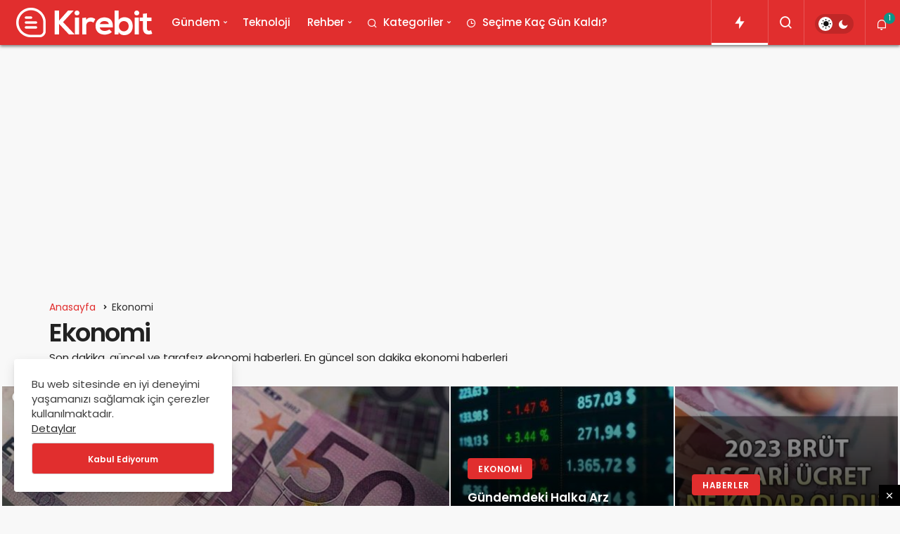

--- FILE ---
content_type: text/html; charset=UTF-8
request_url: https://kirebit.com/ekonomi/
body_size: 14436
content:
<!DOCTYPE html><html lang="tr" class="" ><head><link rel="profile" href="https://gmpg.org/xfn/11" /><link rel="pingback" href="https://kirebit.com/xmlrpc.php" /><meta charset="UTF-8"><meta name="viewport" content="width=device-width, initial-scale=1, minimum-scale=1"><meta http-equiv="X-UA-Compatible" content="IE=edge"><meta name='robots' content='index, follow, max-image-preview:large, max-snippet:-1, max-video-preview:-1' /><link rel="preconnect" href="https://fonts.googleapis.com"><link rel="preconnect" href="https://fonts.gstatic.com" crossorigin><link rel="preload" href="https://fonts.googleapis.com/css2?family=Poppins:wght@400;500;600&display=swap" as="style" onload="this.onload=null;this.rel='stylesheet'">
<noscript><link rel="stylesheet" href="https://fonts.googleapis.com/css2?family=Poppins:wght@400;500;600&display=swap"></noscript><title>Ekonomi - Kirebit</title><link rel="canonical" href="https://kirebit.com/ekonomi/" /><meta property="og:locale" content="tr_TR" /><meta property="og:type" content="article" /><meta property="og:title" content="Ekonomi - Kirebit" /><meta property="og:description" content="Son dakika, güncel ve tarafsız ekonomi haberleri. En güncel son dakika ekonomi haberleri" /><meta property="og:url" content="https://kirebit.com/ekonomi/" /><meta property="og:site_name" content="Kirebit" /><meta name="twitter:card" content="summary_large_image" /><meta name="twitter:site" content="@kirebittr" /> <script type="application/ld+json" class="yoast-schema-graph">{"@context":"https://schema.org","@graph":[{"@type":"CollectionPage","@id":"https://kirebit.com/ekonomi/","url":"https://kirebit.com/ekonomi/","name":"Ekonomi - Kirebit","isPartOf":{"@id":"https://kirebit.com/#website"},"primaryImageOfPage":{"@id":"https://kirebit.com/ekonomi/#primaryimage"},"image":{"@id":"https://kirebit.com/ekonomi/#primaryimage"},"thumbnailUrl":"https://kirebit.com/wp-content/uploads/2025/04/Euro-Banknotlar-Kalkiyor-Mu.jpg","breadcrumb":{"@id":"https://kirebit.com/ekonomi/#breadcrumb"},"inLanguage":"tr"},{"@type":"ImageObject","inLanguage":"tr","@id":"https://kirebit.com/ekonomi/#primaryimage","url":"https://kirebit.com/wp-content/uploads/2025/04/Euro-Banknotlar-Kalkiyor-Mu.jpg","contentUrl":"https://kirebit.com/wp-content/uploads/2025/04/Euro-Banknotlar-Kalkiyor-Mu.jpg","width":864,"height":486},{"@type":"BreadcrumbList","@id":"https://kirebit.com/ekonomi/#breadcrumb","itemListElement":[{"@type":"ListItem","position":1,"name":"Anasayfa","item":"https://kirebit.com/"},{"@type":"ListItem","position":2,"name":"Ekonomi"}]},{"@type":"WebSite","@id":"https://kirebit.com/#website","url":"https://kirebit.com/","name":"Kirebit","description":"Sosyal İçerik ve Haber Platformu","publisher":{"@id":"https://kirebit.com/#organization"},"potentialAction":[{"@type":"SearchAction","target":{"@type":"EntryPoint","urlTemplate":"https://kirebit.com/?s={search_term_string}"},"query-input":{"@type":"PropertyValueSpecification","valueRequired":true,"valueName":"search_term_string"}}],"inLanguage":"tr"},{"@type":"Organization","@id":"https://kirebit.com/#organization","name":"Kirebit","url":"https://kirebit.com/","logo":{"@type":"ImageObject","inLanguage":"tr","@id":"https://kirebit.com/#/schema/logo/image/","url":"https://kirebit.com/wp-content/uploads/2022/03/kirebits.png","contentUrl":"https://kirebit.com/wp-content/uploads/2022/03/kirebits.png","width":202,"height":42,"caption":"Kirebit"},"image":{"@id":"https://kirebit.com/#/schema/logo/image/"},"sameAs":["https://x.com/kirebittr","https://instagram.com/kirebitcom"]}]}</script> <link rel='preload' as='font' href='https://kirebit.com/wp-content/themes/geoit/assets/fonts/gi.woff?t=1642023351660' type='font/woff' crossorigin='anonymous' /><link rel='preload' as='style' href='https://kirebit.com/wp-content/themes/geoit/assets/css/front-end.min.css' /><link rel='preload' as='image' href='https://kirebit.com/wp-content/uploads/2022/03/kirebit.png' /><link rel='dns-prefetch' href='//www.googletagmanager.com' /><link rel='dns-prefetch' href='//s.gravatar.com' /><link rel='dns-prefetch' href='//fonts.googleapis.com' /><link rel='dns-prefetch' href='//fonts.gstatic.com' /><link rel='dns-prefetch' href='//cdnjs.cloudflare.com' /><link rel='dns-prefetch' href='//www.google-analytics.com' /><link rel="alternate" type="application/rss+xml" title="Kirebit &raquo; akışı" href="https://kirebit.com/feed/" /><link rel="alternate" type="application/rss+xml" title="Kirebit &raquo; yorum akışı" href="https://kirebit.com/comments/feed/" /><link rel="alternate" type="application/rss+xml" title="Kirebit &raquo; Ekonomi kategori akışı" href="https://kirebit.com/ekonomi/feed/" /><style id='wp-img-auto-sizes-contain-inline-css'>img:is([sizes=auto i],[sizes^="auto," i]){contain-intrinsic-size:3000px 1500px}</style><link data-optimized="1" rel='stylesheet' id='dashicons-css' href='https://kirebit.com/wp-content/litespeed/css/e7ce9b97fbfe691d376132c56c855dd2.css?ver=55dd2' media='all' /><link data-optimized="1" rel='stylesheet' id='admin-bar-css' href='https://kirebit.com/wp-content/litespeed/css/b32dca05cc10e3c85ddefa57725ced00.css?ver=ced00' media='all' /><style id='admin-bar-inline-css'>#p404RedirectChart .canvasjs-chart-credit{display:none!important}#p404RedirectChart canvas{border-radius:6px}.p404-redirect-adminbar-weekly-title{font-weight:700;font-size:14px;color:#fff;margin-bottom:6px}#wpadminbar #wp-admin-bar-p404_free_top_button .ab-icon:before{content:"\f103";color:#dc3545;top:3px}#wp-admin-bar-p404_free_top_button .ab-item{min-width:80px!important;padding:0px!important}.p404-redirect-adminbar-dropdown-wrap{min-width:0;padding:0;position:static!important}#wpadminbar #wp-admin-bar-p404_free_top_button_dropdown{position:static!important}#wpadminbar #wp-admin-bar-p404_free_top_button_dropdown .ab-item{padding:0!important;margin:0!important}.p404-redirect-dropdown-container{min-width:340px;padding:18px 18px 12px 18px;background:#23282d!important;color:#fff;border-radius:12px;box-shadow:0 8px 32px rgb(0 0 0 / .25);margin-top:10px;position:relative!important;z-index:999999!important;display:block!important;border:1px solid #444}#wpadminbar #wp-admin-bar-p404_free_top_button .p404-redirect-dropdown-container{display:none!important}#wpadminbar #wp-admin-bar-p404_free_top_button:hover .p404-redirect-dropdown-container{display:block!important}#wpadminbar #wp-admin-bar-p404_free_top_button:hover #wp-admin-bar-p404_free_top_button_dropdown .p404-redirect-dropdown-container{display:block!important}.p404-redirect-card{background:#2c3338;border-radius:8px;padding:18px 18px 12px 18px;box-shadow:0 2px 8px rgb(0 0 0 / .07);display:flex;flex-direction:column;align-items:flex-start;border:1px solid #444}.p404-redirect-btn{display:inline-block;background:#dc3545;color:#fff!important;font-weight:700;padding:5px 22px;border-radius:8px;text-decoration:none;font-size:17px;transition:background 0.2s,box-shadow 0.2s;margin-top:8px;box-shadow:0 2px 8px rgb(220 53 69 / .15);text-align:center;line-height:1.6}.p404-redirect-btn:hover{background:#c82333;color:#fff!important;box-shadow:0 4px 16px rgb(220 53 69 / .25)}#wpadminbar .ab-top-menu>li:hover>.ab-item,#wpadminbar .ab-top-menu>li.hover>.ab-item{z-index:auto}#wpadminbar #wp-admin-bar-p404_free_top_button:hover>.ab-item{z-index:999998!important}</style><link data-optimized="1" rel='stylesheet' id='wpcdt-public-css-css' href='https://kirebit.com/wp-content/litespeed/css/66c003fb35c40592ae942bb457cd35b3.css?ver=d35b3' media='all' /><link data-optimized="1" rel='stylesheet' id='gn-frontend-gnfollow-style-css' href='https://kirebit.com/wp-content/litespeed/css/ddeeceedc9b810b4e63af7267fbe172b.css?ver=e172b' media='all' /><link data-optimized="1" rel='stylesheet' id='oxy-howto-maker-style-css' href='https://kirebit.com/wp-content/litespeed/css/ac4fd4a801668b0a396ac5b997482847.css?ver=82847' media='all' /><link data-optimized="1" rel='stylesheet' id='geoit-front-end-css' href='https://kirebit.com/wp-content/litespeed/css/6c3898fa0ad099bb650af927c08f731c.css?ver=f731c' media='all' /><style id='geoit-front-end-inline-css'>#wrapper{min-height:100vh;display:flex;flex-direction:column;overflow:hidden;overflow:clip}#inner-wrap{flex:1 0 auto}.geo_first_category.geoit-cat-item-209{background-color:#1e73be!important}.geoit-cat-item-209 .geo_first_category_dropcap{background-color:#1e73be!important}.geo_first_category_style-3.geoit-cat-item-209{background-color:rgb(30 115 190 / .25)!important;color:#1e73be!important}.carousel__content .geo_first_category_style-3.geoit-cat-item-209{background-color:rgb(30 115 190 / .75)!important;color:#fff!important}.geo_first_category_style-2.geoit-cat-item-209{border-color:#1e73be!important}.geo_first_category_style-2.geoit-cat-item-209::before{border-color:#1e73be!important}.geoit_read_more_209{border-color:#1e73be!important;color:#1e73be!important}.uck-card:hover .geoit_read_more_209{background-color:#1e73be!important}.widget_categories .cat-item-209::before{background-color:#1e73be!important}.geo_first_category.geoit-cat-item-174{background-color:#8224e3!important}.geoit-cat-item-174 .geo_first_category_dropcap{background-color:#8224e3!important}.geo_first_category_style-3.geoit-cat-item-174{background-color:rgb(130 36 227 / .25)!important;color:#8224e3!important}.carousel__content .geo_first_category_style-3.geoit-cat-item-174{background-color:rgb(130 36 227 / .75)!important;color:#fff!important}.geo_first_category_style-2.geoit-cat-item-174{border-color:#8224e3!important}.geo_first_category_style-2.geoit-cat-item-174::before{border-color:#8224e3!important}.geoit_read_more_174{border-color:#8224e3!important;color:#8224e3!important}.uck-card:hover .geoit_read_more_174{background-color:#8224e3!important}.widget_categories .cat-item-174::before{background-color:#8224e3!important}.geo_first_category.geoit-cat-item-162{background-color:#ea35d2!important}.geoit-cat-item-162 .geo_first_category_dropcap{background-color:#ea35d2!important}.geo_first_category_style-3.geoit-cat-item-162{background-color:rgb(234 53 210 / .25)!important;color:#ea35d2!important}.carousel__content .geo_first_category_style-3.geoit-cat-item-162{background-color:rgb(234 53 210 / .75)!important;color:#fff!important}.geo_first_category_style-2.geoit-cat-item-162{border-color:#ea35d2!important}.geo_first_category_style-2.geoit-cat-item-162::before{border-color:#ea35d2!important}.geoit_read_more_162{border-color:#ea35d2!important;color:#ea35d2!important}.uck-card:hover .geoit_read_more_162{background-color:#ea35d2!important}.widget_categories .cat-item-162::before{background-color:#ea35d2!important}.geo_first_category.geoit-cat-item-153{background-color:#f7a028!important}.geoit-cat-item-153 .geo_first_category_dropcap{background-color:#f7a028!important}.geo_first_category_style-3.geoit-cat-item-153{background-color:rgb(247 160 40 / .25)!important;color:#f7a028!important}.carousel__content .geo_first_category_style-3.geoit-cat-item-153{background-color:rgb(247 160 40 / .75)!important;color:#fff!important}.geo_first_category_style-2.geoit-cat-item-153{border-color:#f7a028!important}.geo_first_category_style-2.geoit-cat-item-153::before{border-color:#f7a028!important}.geoit_read_more_153{border-color:#f7a028!important;color:#f7a028!important}.uck-card:hover .geoit_read_more_153{background-color:#f7a028!important}.widget_categories .cat-item-153::before{background-color:#f7a028!important}.geo_first_category.geoit-cat-item-202{background-color:#1e73be!important}.geoit-cat-item-202 .geo_first_category_dropcap{background-color:#1e73be!important}.geo_first_category_style-3.geoit-cat-item-202{background-color:rgb(30 115 190 / .25)!important;color:#1e73be!important}.carousel__content .geo_first_category_style-3.geoit-cat-item-202{background-color:rgb(30 115 190 / .75)!important;color:#fff!important}.geo_first_category_style-2.geoit-cat-item-202{border-color:#1e73be!important}.geo_first_category_style-2.geoit-cat-item-202::before{border-color:#1e73be!important}.geoit_read_more_202{border-color:#1e73be!important;color:#1e73be!important}.uck-card:hover .geoit_read_more_202{background-color:#1e73be!important}.widget_categories .cat-item-202::before{background-color:#1e73be!important}.geo_first_category.geoit-cat-item-148{background-color:#68d619!important}.geoit-cat-item-148 .geo_first_category_dropcap{background-color:#68d619!important}.geo_first_category_style-3.geoit-cat-item-148{background-color:rgb(104 214 25 / .25)!important;color:#68d619!important}.carousel__content .geo_first_category_style-3.geoit-cat-item-148{background-color:rgb(104 214 25 / .75)!important;color:#fff!important}.geo_first_category_style-2.geoit-cat-item-148{border-color:#68d619!important}.geo_first_category_style-2.geoit-cat-item-148::before{border-color:#68d619!important}.geoit_read_more_148{border-color:#68d619!important;color:#68d619!important}.uck-card:hover .geoit_read_more_148{background-color:#68d619!important}.widget_categories .cat-item-148::before{background-color:#68d619!important}.geo_first_category.geoit-cat-item-7{background-color:#1e73be!important}.geoit-cat-item-7 .geo_first_category_dropcap{background-color:#1e73be!important}.geo_first_category_style-3.geoit-cat-item-7{background-color:rgb(30 115 190 / .25)!important;color:#1e73be!important}.carousel__content .geo_first_category_style-3.geoit-cat-item-7{background-color:rgb(30 115 190 / .75)!important;color:#fff!important}.geo_first_category_style-2.geoit-cat-item-7{border-color:#1e73be!important}.geo_first_category_style-2.geoit-cat-item-7::before{border-color:#1e73be!important}.geoit_read_more_7{border-color:#1e73be!important;color:#1e73be!important}.uck-card:hover .geoit_read_more_7{background-color:#1e73be!important}.widget_categories .cat-item-7::before{background-color:#1e73be!important}.geo_first_category.geoit-cat-item-180{background-color:#dd9933!important}.geoit-cat-item-180 .geo_first_category_dropcap{background-color:#dd9933!important}.geo_first_category_style-3.geoit-cat-item-180{background-color:rgb(221 153 51 / .25)!important;color:#dd9933!important}.carousel__content .geo_first_category_style-3.geoit-cat-item-180{background-color:rgb(221 153 51 / .75)!important;color:#fff!important}.geo_first_category_style-2.geoit-cat-item-180{border-color:#dd9933!important}.geo_first_category_style-2.geoit-cat-item-180::before{border-color:#dd9933!important}.geoit_read_more_180{border-color:#dd9933!important;color:#dd9933!important}.uck-card:hover .geoit_read_more_180{background-color:#dd9933!important}.widget_categories .cat-item-180::before{background-color:#dd9933!important}.geo_first_category.geoit-cat-item-175{background-color:#000000!important}.geoit-cat-item-175 .geo_first_category_dropcap{background-color:#000000!important}.geo_first_category_style-3.geoit-cat-item-175{background-color:rgb(0 0 0 / .25)!important;color:#000000!important}.carousel__content .geo_first_category_style-3.geoit-cat-item-175{background-color:rgb(0 0 0 / .75)!important;color:#fff!important}.geo_first_category_style-2.geoit-cat-item-175{border-color:#000000!important}.geo_first_category_style-2.geoit-cat-item-175::before{border-color:#000000!important}.geoit_read_more_175{border-color:#000000!important;color:#000000!important}.uck-card:hover .geoit_read_more_175{background-color:#000000!important}.widget_categories .cat-item-175::before{background-color:#000000!important}:root{--theme_radius:4px;--theme_radius2:4px}.geo_homepage_1col{overflow:unset;border-radius:0!important}</style><link data-optimized="1" rel='stylesheet' id='geoit-zuck-css' href='https://kirebit.com/wp-content/litespeed/css/0136e86730ab2eef8fbe2c5dc3c34a63.css?ver=34a63' media='all' /><link data-optimized="1" rel='stylesheet' id='geoit-vc-css' href='https://kirebit.com/wp-content/litespeed/css/33c29646608585af5fb29cbcaf29e55c.css?ver=9e55c' media='all' /> <script src="https://kirebit.com/wp-includes/js/jquery/jquery.min.js" id="jquery-core-js"></script> 
 <script src="https://www.googletagmanager.com/gtag/js?id=G-0GDVMH4P4M" id="google_gtagjs-js" async></script> <script id="google_gtagjs-js-after">window.dataLayer = window.dataLayer || [];function gtag(){dataLayer.push(arguments);}
gtag("set","linker",{"domains":["kirebit.com"]});
gtag("js", new Date());
gtag("set", "developer_id.dZTNiMT", true);
gtag("config", "G-0GDVMH4P4M");
//# sourceURL=google_gtagjs-js-after</script> <link rel="https://api.w.org/" href="https://kirebit.com/wp-json/" /><link rel="alternate" title="JSON" type="application/json" href="https://kirebit.com/wp-json/wp/v2/categories/4" /><meta name="generator" content="WordPress 6.9" /><meta name="generator" content="Site Kit by Google 1.170.0" /><meta name="description" content="Son dakika, güncel ve tarafsız ekonomi haberleri. En güncel son dakika ekonomi haberleri" /> <script id="geoit-archive-schema" type='application/ld+json'>{"@context":"http:\/\/schema.org","@type":"WebPage","description":"<p>Son dakika, g\u00fcncel ve tarafs\u0131z ekonomi haberleri. En g\u00fcncel son dakika ekonomi haberleri<\/p>\n","url":"https:\/\/kirebit.com\/haber\/euro-banknotlar-kalkiyor-mu\/","name":"Ekonomi","publisher":{"@type":"Organization","url":"https:\/\/kirebit.com","name":"Kirebit","logo":{"@type":"ImageObject","url":"https:\/\/kirebit.com\/wp-content\/uploads\/2022\/03\/kirebit.png"}}}</script> <script data-optimized="1" type="text/javascript">try{if('undefined'!=typeof localStorage){var skin=localStorage.getItem('geoit_skin'),html=document.getElementsByTagName('html')[0].classList;if(skin=='dark'){html.add('dark-mode')}else if(skin=='light'){html.remove('dark-mode')}}}catch(e){console.log(e)}</script> <meta name="theme-color" content="" /><style id="geoit-dark-inline-css">.dark-mode .header__logo img,.dark-mode .header-mobile-center img,.dark-mode .header-layout-3 .geoit-logo-img{content:url(https://kirebit.com/wp-content/uploads/2022/03/kirebit.png)}</style><meta name="generator" content="Powered by WPBakery Page Builder - drag and drop page builder for WordPress."/><link rel="icon" href="https://kirebit.com/wp-content/uploads/2022/04/cropped-images-32x32.png" sizes="32x32" /><link rel="icon" href="https://kirebit.com/wp-content/uploads/2022/04/cropped-images-192x192.png" sizes="192x192" /><link rel="apple-touch-icon" href="https://kirebit.com/wp-content/uploads/2022/04/cropped-images-180x180.png" /><meta name="msapplication-TileImage" content="https://kirebit.com/wp-content/uploads/2022/04/cropped-images-270x270.png" /><link rel='preload' href='https://kirebit.com/wp-content/themes/geoit/assets/css/geoit-helpers.min.css' as='style' onload='this.onload=null;this.rel="stylesheet"' />
<noscript><link rel='stylesheet' id='geoit-helperscss' href='https://kirebit.com/wp-content/themes/geoit/assets/css/geoit-helpers.min.css' type='text/css' media='all' /></noscript><link rel='preload' href='https://kirebit.com/wp-content/themes/geoit/assets/css/geoit-dark.min.css' as='style' onload='this.onload=null;this.rel="stylesheet"' />
<noscript><link rel='stylesheet' id='geoit-darkcss' href='https://kirebit.com/wp-content/themes/geoit/assets/css/geoit-dark.min.css' type='text/css' media='all' /></noscript>
<noscript><style>.wpb_animate_when_almost_visible { opacity: 1; }</style></noscript><style id='global-styles-inline-css'>:root{--wp--preset--aspect-ratio--square:1;--wp--preset--aspect-ratio--4-3:4/3;--wp--preset--aspect-ratio--3-4:3/4;--wp--preset--aspect-ratio--3-2:3/2;--wp--preset--aspect-ratio--2-3:2/3;--wp--preset--aspect-ratio--16-9:16/9;--wp--preset--aspect-ratio--9-16:9/16;--wp--preset--color--black:#000000;--wp--preset--color--cyan-bluish-gray:#abb8c3;--wp--preset--color--white:#ffffff;--wp--preset--color--pale-pink:#f78da7;--wp--preset--color--vivid-red:#cf2e2e;--wp--preset--color--luminous-vivid-orange:#ff6900;--wp--preset--color--luminous-vivid-amber:#fcb900;--wp--preset--color--light-green-cyan:#7bdcb5;--wp--preset--color--vivid-green-cyan:#00d084;--wp--preset--color--pale-cyan-blue:#8ed1fc;--wp--preset--color--vivid-cyan-blue:#0693e3;--wp--preset--color--vivid-purple:#9b51e0;--wp--preset--gradient--vivid-cyan-blue-to-vivid-purple:linear-gradient(135deg,rgb(6,147,227) 0%,rgb(155,81,224) 100%);--wp--preset--gradient--light-green-cyan-to-vivid-green-cyan:linear-gradient(135deg,rgb(122,220,180) 0%,rgb(0,208,130) 100%);--wp--preset--gradient--luminous-vivid-amber-to-luminous-vivid-orange:linear-gradient(135deg,rgb(252,185,0) 0%,rgb(255,105,0) 100%);--wp--preset--gradient--luminous-vivid-orange-to-vivid-red:linear-gradient(135deg,rgb(255,105,0) 0%,rgb(207,46,46) 100%);--wp--preset--gradient--very-light-gray-to-cyan-bluish-gray:linear-gradient(135deg,rgb(238,238,238) 0%,rgb(169,184,195) 100%);--wp--preset--gradient--cool-to-warm-spectrum:linear-gradient(135deg,rgb(74,234,220) 0%,rgb(151,120,209) 20%,rgb(207,42,186) 40%,rgb(238,44,130) 60%,rgb(251,105,98) 80%,rgb(254,248,76) 100%);--wp--preset--gradient--blush-light-purple:linear-gradient(135deg,rgb(255,206,236) 0%,rgb(152,150,240) 100%);--wp--preset--gradient--blush-bordeaux:linear-gradient(135deg,rgb(254,205,165) 0%,rgb(254,45,45) 50%,rgb(107,0,62) 100%);--wp--preset--gradient--luminous-dusk:linear-gradient(135deg,rgb(255,203,112) 0%,rgb(199,81,192) 50%,rgb(65,88,208) 100%);--wp--preset--gradient--pale-ocean:linear-gradient(135deg,rgb(255,245,203) 0%,rgb(182,227,212) 50%,rgb(51,167,181) 100%);--wp--preset--gradient--electric-grass:linear-gradient(135deg,rgb(202,248,128) 0%,rgb(113,206,126) 100%);--wp--preset--gradient--midnight:linear-gradient(135deg,rgb(2,3,129) 0%,rgb(40,116,252) 100%);--wp--preset--font-size--small:13px;--wp--preset--font-size--medium:20px;--wp--preset--font-size--large:36px;--wp--preset--font-size--x-large:42px;--wp--preset--spacing--20:0.44rem;--wp--preset--spacing--30:0.67rem;--wp--preset--spacing--40:1rem;--wp--preset--spacing--50:1.5rem;--wp--preset--spacing--60:2.25rem;--wp--preset--spacing--70:3.38rem;--wp--preset--spacing--80:5.06rem;--wp--preset--shadow--natural:6px 6px 9px rgba(0, 0, 0, 0.2);--wp--preset--shadow--deep:12px 12px 50px rgba(0, 0, 0, 0.4);--wp--preset--shadow--sharp:6px 6px 0px rgba(0, 0, 0, 0.2);--wp--preset--shadow--outlined:6px 6px 0px -3px rgb(255, 255, 255), 6px 6px rgb(0, 0, 0);--wp--preset--shadow--crisp:6px 6px 0px rgb(0, 0, 0)}:where(.is-layout-flex){gap:.5em}:where(.is-layout-grid){gap:.5em}body .is-layout-flex{display:flex}.is-layout-flex{flex-wrap:wrap;align-items:center}.is-layout-flex>:is(*,div){margin:0}body .is-layout-grid{display:grid}.is-layout-grid>:is(*,div){margin:0}:where(.wp-block-columns.is-layout-flex){gap:2em}:where(.wp-block-columns.is-layout-grid){gap:2em}:where(.wp-block-post-template.is-layout-flex){gap:1.25em}:where(.wp-block-post-template.is-layout-grid){gap:1.25em}.has-black-color{color:var(--wp--preset--color--black)!important}.has-cyan-bluish-gray-color{color:var(--wp--preset--color--cyan-bluish-gray)!important}.has-white-color{color:var(--wp--preset--color--white)!important}.has-pale-pink-color{color:var(--wp--preset--color--pale-pink)!important}.has-vivid-red-color{color:var(--wp--preset--color--vivid-red)!important}.has-luminous-vivid-orange-color{color:var(--wp--preset--color--luminous-vivid-orange)!important}.has-luminous-vivid-amber-color{color:var(--wp--preset--color--luminous-vivid-amber)!important}.has-light-green-cyan-color{color:var(--wp--preset--color--light-green-cyan)!important}.has-vivid-green-cyan-color{color:var(--wp--preset--color--vivid-green-cyan)!important}.has-pale-cyan-blue-color{color:var(--wp--preset--color--pale-cyan-blue)!important}.has-vivid-cyan-blue-color{color:var(--wp--preset--color--vivid-cyan-blue)!important}.has-vivid-purple-color{color:var(--wp--preset--color--vivid-purple)!important}.has-black-background-color{background-color:var(--wp--preset--color--black)!important}.has-cyan-bluish-gray-background-color{background-color:var(--wp--preset--color--cyan-bluish-gray)!important}.has-white-background-color{background-color:var(--wp--preset--color--white)!important}.has-pale-pink-background-color{background-color:var(--wp--preset--color--pale-pink)!important}.has-vivid-red-background-color{background-color:var(--wp--preset--color--vivid-red)!important}.has-luminous-vivid-orange-background-color{background-color:var(--wp--preset--color--luminous-vivid-orange)!important}.has-luminous-vivid-amber-background-color{background-color:var(--wp--preset--color--luminous-vivid-amber)!important}.has-light-green-cyan-background-color{background-color:var(--wp--preset--color--light-green-cyan)!important}.has-vivid-green-cyan-background-color{background-color:var(--wp--preset--color--vivid-green-cyan)!important}.has-pale-cyan-blue-background-color{background-color:var(--wp--preset--color--pale-cyan-blue)!important}.has-vivid-cyan-blue-background-color{background-color:var(--wp--preset--color--vivid-cyan-blue)!important}.has-vivid-purple-background-color{background-color:var(--wp--preset--color--vivid-purple)!important}.has-black-border-color{border-color:var(--wp--preset--color--black)!important}.has-cyan-bluish-gray-border-color{border-color:var(--wp--preset--color--cyan-bluish-gray)!important}.has-white-border-color{border-color:var(--wp--preset--color--white)!important}.has-pale-pink-border-color{border-color:var(--wp--preset--color--pale-pink)!important}.has-vivid-red-border-color{border-color:var(--wp--preset--color--vivid-red)!important}.has-luminous-vivid-orange-border-color{border-color:var(--wp--preset--color--luminous-vivid-orange)!important}.has-luminous-vivid-amber-border-color{border-color:var(--wp--preset--color--luminous-vivid-amber)!important}.has-light-green-cyan-border-color{border-color:var(--wp--preset--color--light-green-cyan)!important}.has-vivid-green-cyan-border-color{border-color:var(--wp--preset--color--vivid-green-cyan)!important}.has-pale-cyan-blue-border-color{border-color:var(--wp--preset--color--pale-cyan-blue)!important}.has-vivid-cyan-blue-border-color{border-color:var(--wp--preset--color--vivid-cyan-blue)!important}.has-vivid-purple-border-color{border-color:var(--wp--preset--color--vivid-purple)!important}.has-vivid-cyan-blue-to-vivid-purple-gradient-background{background:var(--wp--preset--gradient--vivid-cyan-blue-to-vivid-purple)!important}.has-light-green-cyan-to-vivid-green-cyan-gradient-background{background:var(--wp--preset--gradient--light-green-cyan-to-vivid-green-cyan)!important}.has-luminous-vivid-amber-to-luminous-vivid-orange-gradient-background{background:var(--wp--preset--gradient--luminous-vivid-amber-to-luminous-vivid-orange)!important}.has-luminous-vivid-orange-to-vivid-red-gradient-background{background:var(--wp--preset--gradient--luminous-vivid-orange-to-vivid-red)!important}.has-very-light-gray-to-cyan-bluish-gray-gradient-background{background:var(--wp--preset--gradient--very-light-gray-to-cyan-bluish-gray)!important}.has-cool-to-warm-spectrum-gradient-background{background:var(--wp--preset--gradient--cool-to-warm-spectrum)!important}.has-blush-light-purple-gradient-background{background:var(--wp--preset--gradient--blush-light-purple)!important}.has-blush-bordeaux-gradient-background{background:var(--wp--preset--gradient--blush-bordeaux)!important}.has-luminous-dusk-gradient-background{background:var(--wp--preset--gradient--luminous-dusk)!important}.has-pale-ocean-gradient-background{background:var(--wp--preset--gradient--pale-ocean)!important}.has-electric-grass-gradient-background{background:var(--wp--preset--gradient--electric-grass)!important}.has-midnight-gradient-background{background:var(--wp--preset--gradient--midnight)!important}.has-small-font-size{font-size:var(--wp--preset--font-size--small)!important}.has-medium-font-size{font-size:var(--wp--preset--font-size--medium)!important}.has-large-font-size{font-size:var(--wp--preset--font-size--large)!important}.has-x-large-font-size{font-size:var(--wp--preset--font-size--x-large)!important}</style><link data-optimized="1" rel='stylesheet' id='countdown_css-css' href='https://kirebit.com/wp-content/litespeed/css/f41f308effa0c5c4f1fbbf16039de982.css?ver=de982' media='all' /><link data-optimized="1" rel='stylesheet' id='thickbox-css' href='https://kirebit.com/wp-content/litespeed/css/2b15484443dcf468178e0117077853f4.css?ver=853f4' media='all' /></head><body class="archive category category-ekonomi category-4 wp-theme-geoit infinite-disable sidebar-mobile-disable overlay-enable lazyload-enable header-style-2 wpb-js-composer js-comp-ver-6.8.0 vc_responsive"><div id="wrapper" class="site"><header id="header" class="header-two"><div class="header__bottom headroom"><div class="header__row"><div class="header__logo header__logo--left">
<a href="https://kirebit.com/" title="Kirebit.com"><img class="geoit-logo-img" src="https://kirebit.com/wp-content/uploads/2022/03/kirebit.png" alt="Kirebit.com" title="Kirebit.com" /></a></div><nav class="header__bottom--menu"><div class="menu-header-container"><ul id="menu-header" class="geo-menu"><li><a href="https://kirebit.com/haberler/"  class="header__bottom--link geoit-mega-menu menu-item menu-item-type-taxonomy menu-item-object-category">Gündem</a><div class="geoit-mega-menu-block"><div class="widget megapost"><div class="geoit_mega_content"><div id="mega-posts-megapost_widget-3" class="geoit_mega_tab_content"><div class="geoit_mega_cards"><div class="uck-card geoit_mega_card col-animated col-animated-1 fadeInUp2"><div class="uck-card--image">
<a href='https://kirebit.com/haber/euro-banknotlar-kalkiyor-mu/' title='Euro Banknotlar Kalkıyor Mu ?'>
<img width="640" height="372" src="[data-uri]" class="attachment-geo-medium size-geo-medium geo-lazy wp-post-image" alt="Euro Banknotlar Kalkıyor Mu" decoding="async" fetchpriority="high" data-src="https://kirebit.com/wp-content/uploads/2025/04/Euro-Banknotlar-Kalkiyor-Mu-640x372.jpg" />										</a>
<button class="jm-post-like" data-toggle="geoit-login" aria-label="Bunun İçin Giriş Yapmalısın"><i class="gi gi-bookmark-o"></i> <span class="geo-like-count" ></span></button></div><div class="uck-card--content"><h4 class="headline truncate"><a href="https://kirebit.com/haber/euro-banknotlar-kalkiyor-mu/" rel="bookmark">Euro Banknotlar Kalkıyor Mu ?</a></h4>									<span class="date"><i class="gi gi-clock-o"></i> 2 Nisan 2025</span></div></div><div class="uck-card geoit_mega_card col-animated col-animated-2 fadeInUp2"><div class="uck-card--image">
<a href='https://kirebit.com/haber/gundemdeki-halka-arz-sirketleri-halka-arz-nedir/' title='Gündemdeki Halka Arz Şirketleri? Halka Arz Nedir?'>
<img width="612" height="357" src="[data-uri]" class="attachment-geo-medium size-geo-medium geo-lazy wp-post-image" alt="halka arz" decoding="async" data-src="https://kirebit.com/wp-content/uploads/2023/08/halka-arz.jpg" />										</a>
<button class="jm-post-like" data-toggle="geoit-login" aria-label="Bunun İçin Giriş Yapmalısın"><i class="gi gi-bookmark-o"></i> <span class="geo-like-count" ></span></button></div><div class="uck-card--content"><h4 class="headline truncate"><a href="https://kirebit.com/haber/gundemdeki-halka-arz-sirketleri-halka-arz-nedir/" rel="bookmark">Gündemdeki Halka Arz Şirketleri? Halka Arz Nedir?</a></h4>									<span class="date"><i class="gi gi-clock-o"></i> 14 Ağustos 2023</span></div></div><div class="uck-card geoit_mega_card col-animated col-animated-3 fadeInUp2"><div class="uck-card--image">
<a href='https://kirebit.com/haber/asgari-ucret-aciklandi/' title='Asgari Ücret Açıklandı&#8230;'>
<img width="640" height="372" src="[data-uri]" class="attachment-geo-medium size-geo-medium geo-lazy wp-post-image" alt="6491756c4e3fe11b4055e266" decoding="async" data-src="https://kirebit.com/wp-content/uploads/2023/06/6491756c4e3fe11b4055e266-640x372.webp" />										</a>
<button class="jm-post-like" data-toggle="geoit-login" aria-label="Bunun İçin Giriş Yapmalısın"><i class="gi gi-bookmark-o"></i> <span class="geo-like-count" ></span></button></div><div class="uck-card--content"><h4 class="headline truncate"><a href="https://kirebit.com/haber/asgari-ucret-aciklandi/" rel="bookmark">Asgari Ücret Açıklandı&#8230;</a></h4>									<span class="date"><i class="gi gi-clock-o"></i> 20 Haziran 2023</span></div></div><div class="uck-card geoit_mega_card col-animated col-animated-4 fadeInUp2"><div class="uck-card--image">
<a href='https://kirebit.com/haber/e-yatirima-nasil-baslanir/' title='E-yatırıma nasıl başlanır?'>
<img width="640" height="372" src="[data-uri]" class="attachment-geo-medium size-geo-medium geo-lazy wp-post-image" alt="yatırım şirketi" decoding="async" data-src="https://kirebit.com/wp-content/uploads/2022/11/yatirim-sirketi-640x372.jpg" />										</a>
<button class="jm-post-like" data-toggle="geoit-login" aria-label="Bunun İçin Giriş Yapmalısın"><i class="gi gi-bookmark-o"></i> <span class="geo-like-count" ></span></button></div><div class="uck-card--content"><h4 class="headline truncate"><a href="https://kirebit.com/haber/e-yatirima-nasil-baslanir/" rel="bookmark">E-yatırıma nasıl başlanır?</a></h4>									<span class="date"><i class="gi gi-clock-o"></i> 5 Kasım 2022</span></div></div><div class="uck-card geoit_mega_card col-animated col-animated-5 fadeInUp2"><div class="uck-card--image">
<a href='https://kirebit.com/haber/en-iyi-yemek-karti-hangisi/' title='En İyi Yemek Kartı Hangisi?'>
<img width="335" height="195" src="[data-uri]" class="attachment-geo-medium size-geo-medium geo-lazy wp-post-image" alt="sodexo" decoding="async" data-src="https://kirebit.com/wp-content/uploads/2022/10/sodexo-335x195.jpg" />										</a>
<button class="jm-post-like" data-toggle="geoit-login" aria-label="Bunun İçin Giriş Yapmalısın"><i class="gi gi-bookmark-o"></i> <span class="geo-like-count" ></span></button></div><div class="uck-card--content"><h4 class="headline truncate"><a href="https://kirebit.com/haber/en-iyi-yemek-karti-hangisi/" rel="bookmark">En İyi Yemek Kartı Hangisi?</a></h4>									<span class="date"><i class="gi gi-clock-o"></i> 11 Ekim 2022</span></div></div></div></div></div></div></div></li><li><a href="https://kirebit.com/teknoloji/"  class="header__bottom--link menu-item menu-item-type-taxonomy menu-item-object-category">Teknoloji</a></li><li><a href="#"  class="header__bottom--link menu-item menu-item-type-custom menu-item-object-custom menu-item-has-children">Rehber</a><ul class="sub-menu"><li><a href="/etiket/freelancer-rehberi"  class="header__bottom--link menu-item menu-item-type-custom menu-item-object-custom"><i class="dashicons dashicons-welcome-learn-more"></i>Freelancer Rehberi</a></li><li><a href="/etiket/adsense"  class="header__bottom--link menu-item menu-item-type-custom menu-item-object-custom"><i class="dashicons dashicons-welcome-learn-more"></i>AdSense Rehberi</a></li><li><a href="/etiket/fiverr-rehberi"  class="header__bottom--link menu-item menu-item-type-custom menu-item-object-custom"><i class="dashicons dashicons-welcome-learn-more"></i>Fiverr Rehberi</a></li><li><a href="https://kirebit.com/scratch/"  class="header__bottom--link menu-item menu-item-type-taxonomy menu-item-object-category"><i class="dashicons dashicons-welcome-learn-more"></i>Scratch Rehberi</a></li></ul></li><li><a href="#"  class="header__bottom--link menu-item menu-item-type-custom menu-item-object-custom menu-item-has-children"><i class="gi gi-search"></i>Kategoriler</a><ul class="sub-menu"><li><a href="https://kirebit.com/egitim/"  class="header__bottom--link menu-item menu-item-type-taxonomy menu-item-object-category">Eğitim</a></li><li><a href="https://kirebit.com/yemek-tarifleri/"  class="header__bottom--link menu-item menu-item-type-taxonomy menu-item-object-category">Yemek Tarifleri</a></li><li><a href="https://kirebit.com/kripto-para/"  class="header__bottom--link menu-item menu-item-type-taxonomy menu-item-object-category">Kripto Para</a></li><li><a href="https://kirebit.com/oyunlar/"  class="header__bottom--link menu-item menu-item-type-taxonomy menu-item-object-category">Oyunlar</a></li><li><a href="https://kirebit.com/astroloji/"  class="header__bottom--link menu-item menu-item-type-taxonomy menu-item-object-category">Astroloji</a></li><li><a href="https://kirebit.com/cinsellik/"  class="header__bottom--link menu-item menu-item-type-taxonomy menu-item-object-category">Cinsellik</a></li><li><a href="https://kirebit.com/is-hayati/"  class="header__bottom--link menu-item menu-item-type-taxonomy menu-item-object-category">İş Hayatı</a></li><li><a href="https://kirebit.com/kadin/"  class="header__bottom--link menu-item menu-item-type-taxonomy menu-item-object-category">Kadın</a></li><li><a href="https://kirebit.com/iliskiler/"  class="header__bottom--link menu-item menu-item-type-taxonomy menu-item-object-category">İlişkiler</a></li><li><a href="https://kirebit.com/muzik/"  class="header__bottom--link menu-item menu-item-type-taxonomy menu-item-object-category">Müzik</a></li><li><a href="https://kirebit.com/saglik/"  class="header__bottom--link menu-item menu-item-type-taxonomy menu-item-object-category">Sağlık</a></li><li><a href="https://kirebit.com/sinema/"  class="header__bottom--link menu-item menu-item-type-taxonomy menu-item-object-category">Sinema</a></li><li><a href="https://kirebit.com/spor/"  class="header__bottom--link menu-item menu-item-type-taxonomy menu-item-object-category">Spor</a></li></ul></li><li><a href="https://kirebit.com/secime-kac-gun-kaldi-secim-sayaci-2023/"  class="header__bottom--link menu-item menu-item-type-post_type menu-item-object-page"><i class="gi gi-clock-o"></i>Seçime Kaç Gün Kaldı?</a></li></ul></div></nav><div class="uck-layout-spacer"></div><div class="header__top--right"><div class="header__trending" data-toggle="header__trending">
<button class="header__search--icon" aria-label="Trendlerdeki Yazılar"><i class="gi gi-bolt"></i></button><div id="header__trending" class="geo-notification"><div class="geo-notification-header"><i class="gi gi-bolt"></i> Trendlerdeki Yazılar</div><ul class="geo-notification-content modern-scroll"><li><a href="https://kirebit.com/haber/starbucks-yeni-fiyatlar-2022/"></a><div class="notification-left"><img width="150" height="150" src="[data-uri]" class="attachment-thumbnail size-thumbnail geo-lazy wp-post-image" alt="resim_2022-04-07_221100" decoding="async" data-src="https://kirebit.com/wp-content/uploads/2022/04/resim_2022-04-07_221100-150x150.png" /></div><div class="notification-right">Starbucks Kahvelerine Zam Geldi: İşte Yeni Fiyatlar!</div></li></ul><div class="geo-notification-footer"><a href="https://kirebit.com/trendler/">Hepsini Göster <i class="gi gi-arrow-right" aria-hidden="true"></i></a></div></div></div><div class="header__search" tabindex="0" >
<button class="header__search--icon"  aria-label="Arama Yap"><i class="gi gi-search"></i></button></div><div class="header__search--form"><form method="get" action="https://kirebit.com/">
<input data-style="row" id="kan-ajax-search" autofocus id="searchInput" name="s" placeholder="Aradığınız kelimeyi bu alana girin.." type="text">
<label for="searchInput" class="screen-read-only">Arama Yap</label>
<button type="submit" class="search-submit" aria-label="Ara"><div id="kan-loader"><i class="gi gi-search"></i></div></button></form></div><div role="switch" aria-checked="false" id="SwitchCase" class="geo-switch-button Off" aria-label="Gece Modu"><div class="geo-switch" aria-hidden="true"></div></div><div class="geo-header-line"></div></div>
<button data-toggle="geo_mobil_menu" class="mobile-menu-icon" aria-label="Menü"><i class="gi gi-bars"></i></button><div class="header__notification" ><button data-user-id="0" data-new-count="1" data-toggle="header__notification" tabindex="0"  class="notification-button" aria-label="Bildirimler (1)."><i class="gi gi-bell"></i><span class="notification-count">1</span></button><div id="header__notification" class="geo-notification"><div class="geo-notification-header">Bildirimler<span class="pull-right"></span></div><ul class="geo-notification-content modern-scroll"><li class="new-item"><a aria-label="Instagram hesabımızı takip edin" href="https://instagram.com/kirebitcom"></a><div class="notification-left"><img width="34" height="34" src="[data-uri]" data-src="https://kirebit.com/wp-content/uploads/2022/03/11175563165746.jpg" class="geo-lazy" /></div><div class="notification-right">Instagram hesabımızı takip edin<span>26.03.2022 18:39:00</span></div></li></ul></div></div></div></div></header><div class="kan-header-mobile "><div class="kan-header-mobile-wrapper headroom kan-header-mobile-layout-1 kan-header-mobile-skin-dark"><div class="container"><div class="row"><div class="header-mobile-left">
<button data-toggle="geo_mobil_menu" class="mobile-menu-icon" aria-label="Menü"><i class="gi gi-bars"></i></button></div><div class="header-mobile-center">
<a href="https://kirebit.com/" title="Kirebit.com"><img src="https://kirebit.com/wp-content/uploads/2022/03/kirebit.png" alt="Kirebit.com" title="Kirebit.com" /></a></div><div class="header-mobile-right"><div class="header__search" tabindex="0" >
<button class="header__search--icon" aria-label="Arama Yap"><i class="gi gi-search"></i></button></div><div class="header__search--form"><form method="get" action="https://kirebit.com/">
<input data-style="row" id="kan-ajax-search" autofocus id="searchInput" name="s" placeholder="Aradığınız kelimeyi bu alana girin.." type="text">
<button type="submit" class="search-submit" aria-label="Ara"><div id="kan-loader"><i class="gi gi-search"></i></div></button></form></div><div class="header__notification" ><button data-user-id="0" data-new-count="1" data-toggle="header__notification" tabindex="0"  class="notification-button" aria-label="Bildirimler (1)."><i class="gi gi-bell"></i><span class="notification-count">1</span></button><div id="header__notification" class="geo-notification"><div class="geo-notification-header">Bildirimler<span class="pull-right"></span></div><ul class="geo-notification-content modern-scroll"><li class="new-item"><a aria-label="Instagram hesabımızı takip edin" href="https://instagram.com/kirebitcom"></a><div class="notification-left"><img width="34" height="34" src="[data-uri]" data-src="https://kirebit.com/wp-content/uploads/2022/03/11175563165746.jpg" class="geo-lazy" /></div><div class="notification-right">Instagram hesabımızı takip edin<span>26.03.2022 18:39:00</span></div></li></ul></div></div></div></div></div></div></div><div id="inner-wrap" class="wrap"><div class="kan-banner kan-banner-header kan-banner-728 kan-banner-center"><script async src="https://pagead2.googlesyndication.com/pagead/js/adsbygoogle.js?client=ca-pub-2614242938803984"
     crossorigin="anonymous"></script> 
<ins class="adsbygoogle"
style="display:block"
data-ad-client="ca-pub-2614242938803984"
data-ad-slot="3567574608"
data-ad-format="auto"
data-full-width-responsive="true"></ins> <script>(adsbygoogle = window.adsbygoogle || []).push({});</script></div></div><div id="page-header" class="container"><ol class="geo_breadcrumb"><li class="root"><a href="https://kirebit.com/"><span>Anasayfa</span></a></li><li><a href="https://kirebit.com/ekonomi/"><span>Ekonomi</span></a></li></ol><h1>Ekonomi</h1><div class="page_description taxonomy-description entry"><p>Son dakika, güncel ve tarafsız ekonomi haberleri. En güncel son dakika ekonomi haberleri</p></div></div><div class="carousel-slider owl-theme owl-carousel"><div id="geoit-featured" class="carousel carousel-featured carousel-style-1 no-mask"><div class="carousel__item carousel__big--item geoit_slider-0">
<a href="https://kirebit.com/haber/euro-banknotlar-kalkiyor-mu/" class="uckan-card--url" aria-label="Euro Banknotlar Kalkıyor Mu ?"></a>
<button class="jm-post-like" data-toggle="geoit-login" aria-label="Bunun İçin Giriş Yapmalısın"><i class="gi gi-bookmark-o"></i> <span class="geo-like-count" ></span></button><figure class="carousel__image geo-lazy" data-bg="https://kirebit.com/wp-content/uploads/2025/04/Euro-Banknotlar-Kalkiyor-Mu.jpg"></figure><div class="carousel__content"><div class="carousel__category">
<a class="geo_first_category geoit-cat-item-5" href="https://kirebit.com/haberler/" > Haberler</a></div><h2 class="headline truncate" ><a href="https://kirebit.com/haber/euro-banknotlar-kalkiyor-mu/" rel="bookmark">Euro Banknotlar Kalkıyor Mu ?</a></h2><div class="carousel__content--meta">
<span class="author"><img alt='' src='[data-uri]' data-src='https://kirebit.com/wp-content/uploads/2022/03/mustafa_avatar-25x25.jpg' data-srcset='https://kirebit.com/wp-content/uploads/2022/03/mustafa_avatar-50x50.jpg 2x' class='geo-lazy avatar avatar-25 photo' height='25' width='25' decoding='async'/><span><a href="https://kirebit.com/haber/author/mustafa/">Mustafa Eratalay</a></span></span>
<span class="date"><span class="date"><i class="gi gi-clock-o"></i> 2 Nisan 2025</span> </span></div></div></div><div class="carousel__item carousel__small--item geoit_slider-1">
<a href="https://kirebit.com/haber/gundemdeki-halka-arz-sirketleri-halka-arz-nedir/" class="uckan-card--url" aria-label="Gündemdeki Halka Arz Şirketleri? Halka Arz Nedir?"></a>
<button class="jm-post-like" data-toggle="geoit-login" aria-label="Bunun İçin Giriş Yapmalısın"><i class="gi gi-bookmark-o"></i> <span class="geo-like-count" ></span></button><figure class="carousel__image geo-lazy" data-bg="https://kirebit.com/wp-content/uploads/2023/08/halka-arz-475x249.jpg"></figure><div class="carousel__content"><div class="carousel__category">
<a class="geo_first_category geoit-cat-item-4" href="https://kirebit.com/ekonomi/" > Ekonomi</a></div><h2 class="headline truncate" ><a href="https://kirebit.com/haber/gundemdeki-halka-arz-sirketleri-halka-arz-nedir/" rel="bookmark">Gündemdeki Halka Arz Şirketleri? Halka Arz Nedir?</a></h2><div class="carousel__content--meta">
<span class="author"><img alt='' src='[data-uri]' data-src='https://kirebit.com/wp-content/uploads/2022/03/mustafa_avatar-25x25.jpg' data-srcset='https://kirebit.com/wp-content/uploads/2022/03/mustafa_avatar-50x50.jpg 2x' class='geo-lazy avatar avatar-25 photo' height='25' width='25' decoding='async'/><span><a href="https://kirebit.com/haber/author/mustafa/">Mustafa Eratalay</a></span></span>
<span class="date"><span class="date"><i class="gi gi-clock-o"></i> 14 Ağustos 2023</span> </span></div></div></div><div class="carousel__item carousel__small--item geoit_slider-2">
<a href="https://kirebit.com/haber/asgari-ucret-aciklandi/" class="uckan-card--url" aria-label="Asgari Ücret Açıklandı&#8230;"></a>
<button class="jm-post-like" data-toggle="geoit-login" aria-label="Bunun İçin Giriş Yapmalısın"><i class="gi gi-bookmark-o"></i> <span class="geo-like-count" ></span></button><figure class="carousel__image geo-lazy" data-bg="https://kirebit.com/wp-content/uploads/2023/06/6491756c4e3fe11b4055e266-475x249.webp"></figure><div class="carousel__content"><div class="carousel__category">
<a class="geo_first_category geoit-cat-item-5" href="https://kirebit.com/haberler/" > Haberler</a></div><h2 class="headline truncate" ><a href="https://kirebit.com/haber/asgari-ucret-aciklandi/" rel="bookmark">Asgari Ücret Açıklandı&#8230;</a></h2><div class="carousel__content--meta">
<span class="author"><img alt='' src='[data-uri]' data-src='https://kirebit.com/wp-content/uploads/2022/03/mustafa_avatar-25x25.jpg' data-srcset='https://kirebit.com/wp-content/uploads/2022/03/mustafa_avatar-50x50.jpg 2x' class='geo-lazy avatar avatar-25 photo' height='25' width='25' decoding='async'/><span><a href="https://kirebit.com/haber/author/mustafa/">Mustafa Eratalay</a></span></span>
<span class="date"><span class="date"><i class="gi gi-clock-o"></i> 20 Haziran 2023</span> </span></div></div></div><div class="carousel__item carousel__small--item geoit_slider-3">
<a href="https://kirebit.com/haber/e-yatirima-nasil-baslanir/" class="uckan-card--url" aria-label="E-yatırıma nasıl başlanır?"></a>
<button class="jm-post-like" data-toggle="geoit-login" aria-label="Bunun İçin Giriş Yapmalısın"><i class="gi gi-bookmark-o"></i> <span class="geo-like-count" ></span></button><figure class="carousel__image geo-lazy" data-bg="https://kirebit.com/wp-content/uploads/2022/11/yatirim-sirketi-475x249.jpg"></figure><div class="carousel__content"><div class="carousel__category">
<a class="geo_first_category geoit-cat-item-4" href="https://kirebit.com/ekonomi/" > Ekonomi</a></div><h2 class="headline truncate" ><a href="https://kirebit.com/haber/e-yatirima-nasil-baslanir/" rel="bookmark">E-yatırıma nasıl başlanır?</a></h2><div class="carousel__content--meta">
<span class="author"><img alt='' src='[data-uri]' data-src='https://kirebit.com/wp-content/uploads/2022/03/mustafa_avatar-25x25.jpg' data-srcset='https://kirebit.com/wp-content/uploads/2022/03/mustafa_avatar-50x50.jpg 2x' class='geo-lazy avatar avatar-25 photo' height='25' width='25' decoding='async'/><span><a href="https://kirebit.com/haber/author/mustafa/">Mustafa Eratalay</a></span></span>
<span class="date"><span class="date"><i class="gi gi-clock-o"></i> 5 Kasım 2022</span> </span></div></div></div><div class="carousel__item carousel__small--item geoit_slider-4">
<a href="https://kirebit.com/haber/en-iyi-yemek-karti-hangisi/" class="uckan-card--url" aria-label="En İyi Yemek Kartı Hangisi?"></a>
<button class="jm-post-like" data-toggle="geoit-login" aria-label="Bunun İçin Giriş Yapmalısın"><i class="gi gi-bookmark-o"></i> <span class="geo-like-count" ></span></button><figure class="carousel__image geo-lazy" data-bg="https://kirebit.com/wp-content/uploads/2022/10/sodexo-475x249.jpg"></figure><div class="carousel__content"><div class="carousel__category">
<a class="geo_first_category geoit-cat-item-5" href="https://kirebit.com/haberler/" > Haberler</a></div><h2 class="headline truncate" ><a href="https://kirebit.com/haber/en-iyi-yemek-karti-hangisi/" rel="bookmark">En İyi Yemek Kartı Hangisi?</a></h2><div class="carousel__content--meta">
<span class="author"><img alt='' src='[data-uri]' data-src='https://kirebit.com/wp-content/uploads/2022/03/mustafa_avatar-25x25.jpg' data-srcset='https://kirebit.com/wp-content/uploads/2022/03/mustafa_avatar-50x50.jpg 2x' class='geo-lazy avatar avatar-25 photo' height='25' width='25' decoding='async'/><span><a href="https://kirebit.com/haber/author/mustafa/">Mustafa Eratalay</a></span></span>
<span class="date"><span class="date"><i class="gi gi-clock-o"></i> 11 Ekim 2022</span> </span></div></div></div></div><div id="geoit-featured" class="carousel carousel-featured carousel-style-1 no-mask"><div class="carousel__item carousel__big--item geoit_slider-0">
<a href="https://kirebit.com/haber/ersag-uye-girisi/" class="uckan-card--url" aria-label="Ersağ Üye Girişi"></a>
<button class="jm-post-like" data-toggle="geoit-login" aria-label="Bunun İçin Giriş Yapmalısın"><i class="gi gi-bookmark-o"></i> <span class="geo-like-count" ></span></button><figure class="carousel__image geo-lazy" data-bg="https://kirebit.com/wp-content/uploads/2022/09/ersag-uye-girisi.png"></figure><div class="carousel__content"><div class="carousel__category">
<a class="geo_first_category geoit-cat-item-4" href="https://kirebit.com/ekonomi/" > Ekonomi</a></div><h2 class="headline truncate" ><a href="https://kirebit.com/haber/ersag-uye-girisi/" rel="bookmark">Ersağ Üye Girişi</a></h2><div class="carousel__content--meta">
<span class="author"><img alt='' src='[data-uri]' data-src='https://kirebit.com/wp-content/uploads/2022/03/mustafa_avatar-25x25.jpg' data-srcset='https://kirebit.com/wp-content/uploads/2022/03/mustafa_avatar-50x50.jpg 2x' class='geo-lazy avatar avatar-25 photo' height='25' width='25' decoding='async'/><span><a href="https://kirebit.com/haber/author/mustafa/">Mustafa Eratalay</a></span></span>
<span class="date"><span class="date"><i class="gi gi-clock-o"></i> 25 Eylül 2022</span> </span></div></div></div><div class="carousel__item carousel__small--item geoit_slider-1">
<a href="https://kirebit.com/haber/finanscepte-nasil-kullanilir/" class="uckan-card--url" aria-label="FinansCepte Nasıl Kullanılır? Para Yatırma ve Yatırım Yapma"></a>
<button class="jm-post-like" data-toggle="geoit-login" aria-label="Bunun İçin Giriş Yapmalısın"><i class="gi gi-bookmark-o"></i> <span class="geo-like-count" ></span></button><figure class="carousel__image geo-lazy" data-bg="https://kirebit.com/wp-content/uploads/2022/04/resim_2022-04-14_024828777-475x249.png"></figure><div class="carousel__content"><div class="carousel__category">
<a class="geo_first_category geoit-cat-item-4" href="https://kirebit.com/ekonomi/" > Ekonomi</a></div><h2 class="headline truncate" ><a href="https://kirebit.com/haber/finanscepte-nasil-kullanilir/" rel="bookmark">FinansCepte Nasıl Kullanılır? Para Yatırma ve Yatırım Yapma</a></h2><div class="carousel__content--meta">
<span class="author"><img alt='' src='[data-uri]' data-src='https://kirebit.com/wp-content/uploads/2022/03/mustafa_avatar-25x25.jpg' data-srcset='https://kirebit.com/wp-content/uploads/2022/03/mustafa_avatar-50x50.jpg 2x' class='geo-lazy avatar avatar-25 photo' height='25' width='25' decoding='async'/><span><a href="https://kirebit.com/haber/author/mustafa/">Mustafa Eratalay</a></span></span>
<span class="date"><span class="date"><i class="gi gi-clock-o"></i> 14 Nisan 2022</span> </span></div></div></div><div class="carousel__item carousel__small--item geoit_slider-2">
<a href="https://kirebit.com/haber/starbucks-yeni-fiyatlar-2022/" class="uckan-card--url" aria-label="Starbucks Kahvelerine Zam Geldi: İşte Yeni Fiyatlar!"></a>
<button class="jm-post-like" data-toggle="geoit-login" aria-label="Bunun İçin Giriş Yapmalısın"><i class="gi gi-bookmark-o"></i> <span class="geo-like-count" ></span></button><figure class="carousel__image geo-lazy" data-bg="https://kirebit.com/wp-content/uploads/2022/04/resim_2022-04-07_221100-475x249.png"></figure><div class="carousel__content"><div class="carousel__category">
<a class="geo_first_category geoit-cat-item-4" href="https://kirebit.com/ekonomi/" > Ekonomi</a></div><h2 class="headline truncate" ><a href="https://kirebit.com/haber/starbucks-yeni-fiyatlar-2022/" rel="bookmark">Starbucks Kahvelerine Zam Geldi: İşte Yeni Fiyatlar!</a></h2><div class="carousel__content--meta">
<span class="author"><img alt='' src='[data-uri]' data-src='https://kirebit.com/wp-content/uploads/2022/03/Iclal-Yaman_avatar-25x25.jpg' data-srcset='https://kirebit.com/wp-content/uploads/2022/03/Iclal-Yaman_avatar-50x50.jpg 2x' class='geo-lazy avatar avatar-25 photo' height='25' width='25' decoding='async'/><span><a href="https://kirebit.com/haber/author/iclal/">İclal Yaman</a></span></span>
<span class="date"><span class="date"><i class="gi gi-clock-o"></i> 7 Nisan 2022</span> </span></div></div></div></div></div><main class="uck-layout__content" role="main"><div class="page__content"><div class="container"><div class="row"><div class="content content--page col-md-8"><div class="content__recent-posts--group"><div class="content__title block_title_style-3"><h2 class="uckan-btn">Son Yazılar</h2></div><div class="post-list-group" geoit-data-load-more><article class="uck-card uck-card-list"><div class="uck-card--image">
<a href='https://kirebit.com/haber/euro-banknotlar-kalkiyor-mu/' title='Euro Banknotlar Kalkıyor Mu ?'>
<img width="640" height="372" src="[data-uri]" class="attachment-geo-medium size-geo-medium geo-lazy wp-post-image" alt="Euro Banknotlar Kalkıyor Mu" decoding="async" data-src="https://kirebit.com/wp-content/uploads/2025/04/Euro-Banknotlar-Kalkiyor-Mu-640x372.jpg" />			</a>
<button class="jm-post-like" data-toggle="geoit-login" aria-label="Bunun İçin Giriş Yapmalısın"><i class="gi gi-bookmark-o"></i> <span class="geo-like-count" ></span></button></div><div class="uck-card--content"><div class="uck-card-top"><div class="d-inline">
<span class="date"><i class="gi gi-clock-o"></i> 2 Nisan 2025</span></div></div><h3 class="headline"><a href="https://kirebit.com/haber/euro-banknotlar-kalkiyor-mu/" rel="bookmark">Euro Banknotlar Kalkıyor Mu ?</a></h3><p>Euro Banknotlar Kalkıyor Mu ? ​Avrupa Merkez Bankası (ECB), euro banknotlarını tamamen yenileme kararı almıştır. Bu kapsamda, 2026 yılından itibaren mevcut 5, 10, 20, 50,&hellip;</p><div class="uck-card--meta"><div class="uck-card--left">
<span class="entry_author"><img alt='' src='[data-uri]' data-src='https://kirebit.com/wp-content/uploads/2022/03/mustafa_avatar-25x25.jpg' data-srcset='https://kirebit.com/wp-content/uploads/2022/03/mustafa_avatar-50x50.jpg 2x' class='geo-lazy avatar avatar-25 photo' height='25' width='25' loading='lazy' decoding='async'/><a title="Mustafa Eratalay" href="https://kirebit.com/haber/author/mustafa/">Mustafa Eratalay</a></span></div><div class="uck-card--right">
<a class="geoit_read_more_5" href='https://kirebit.com/haber/euro-banknotlar-kalkiyor-mu/' title='Euro Banknotlar Kalkıyor Mu ?'>Devamını Oku</a></div></div></div></article><article class="uck-card uck-card-list"><div class="uck-card--image">
<a href='https://kirebit.com/haber/gundemdeki-halka-arz-sirketleri-halka-arz-nedir/' title='Gündemdeki Halka Arz Şirketleri? Halka Arz Nedir?'>
<img width="612" height="357" src="[data-uri]" class="attachment-geo-medium size-geo-medium geo-lazy wp-post-image" alt="halka arz" decoding="async" data-src="https://kirebit.com/wp-content/uploads/2023/08/halka-arz.jpg" />			</a>
<button class="jm-post-like" data-toggle="geoit-login" aria-label="Bunun İçin Giriş Yapmalısın"><i class="gi gi-bookmark-o"></i> <span class="geo-like-count" ></span></button></div><div class="uck-card--content"><div class="uck-card-top"><div class="d-inline">
<span class="date"><i class="gi gi-clock-o"></i> 14 Ağustos 2023</span></div></div><h3 class="headline"><a href="https://kirebit.com/haber/gundemdeki-halka-arz-sirketleri-halka-arz-nedir/" rel="bookmark">Gündemdeki Halka Arz Şirketleri? Halka Arz Nedir?</a></h3><p>Halka Arz (Initial Public Offering veya kısa adıyla IPO), özel bir şirketin ilk kez hisse senetlerini halka açık bir şekilde piyasaya sürdüğü bir finansal işlemdir.&hellip;</p><div class="uck-card--meta"><div class="uck-card--left">
<span class="entry_author"><img alt='' src='[data-uri]' data-src='https://kirebit.com/wp-content/uploads/2022/03/mustafa_avatar-25x25.jpg' data-srcset='https://kirebit.com/wp-content/uploads/2022/03/mustafa_avatar-50x50.jpg 2x' class='geo-lazy avatar avatar-25 photo' height='25' width='25' loading='lazy' decoding='async'/><a title="Mustafa Eratalay" href="https://kirebit.com/haber/author/mustafa/">Mustafa Eratalay</a></span></div><div class="uck-card--right">
<a class="geoit_read_more_4" href='https://kirebit.com/haber/gundemdeki-halka-arz-sirketleri-halka-arz-nedir/' title='Gündemdeki Halka Arz Şirketleri? Halka Arz Nedir?'>Devamını Oku</a></div></div></div></article><article class="uck-card uck-card-list"><div class="uck-card--image">
<a href='https://kirebit.com/haber/asgari-ucret-aciklandi/' title='Asgari Ücret Açıklandı&#8230;'>
<img width="640" height="372" src="[data-uri]" class="attachment-geo-medium size-geo-medium geo-lazy wp-post-image" alt="6491756c4e3fe11b4055e266" decoding="async" data-src="https://kirebit.com/wp-content/uploads/2023/06/6491756c4e3fe11b4055e266-640x372.webp" />			</a>
<button class="jm-post-like" data-toggle="geoit-login" aria-label="Bunun İçin Giriş Yapmalısın"><i class="gi gi-bookmark-o"></i> <span class="geo-like-count" ></span></button></div><div class="uck-card--content"><div class="uck-card-top"><div class="d-inline">
<span class="date"><i class="gi gi-clock-o"></i> 20 Haziran 2023</span></div></div><h3 class="headline"><a href="https://kirebit.com/haber/asgari-ucret-aciklandi/" rel="bookmark">Asgari Ücret Açıklandı&#8230;</a></h3><p>Asgari ücret, bir ülkedeki veya bölgedeki çalışanlara yasal olarak ödenmesi gereken en düşük ücret miktarını ifade eder. Hangi ülkenin asgari ücretini sormak istediğinizi belirtir misiniz?&hellip;</p><div class="uck-card--meta"><div class="uck-card--left">
<span class="entry_author"><img alt='' src='[data-uri]' data-src='https://kirebit.com/wp-content/uploads/2022/03/mustafa_avatar-25x25.jpg' data-srcset='https://kirebit.com/wp-content/uploads/2022/03/mustafa_avatar-50x50.jpg 2x' class='geo-lazy avatar avatar-25 photo' height='25' width='25' loading='lazy' decoding='async'/><a title="Mustafa Eratalay" href="https://kirebit.com/haber/author/mustafa/">Mustafa Eratalay</a></span></div><div class="uck-card--right">
<a class="geoit_read_more_5" href='https://kirebit.com/haber/asgari-ucret-aciklandi/' title='Asgari Ücret Açıklandı&#8230;'>Devamını Oku</a></div></div></div></article><article class="uck-card uck-card-list"><div class="uck-card--image">
<a href='https://kirebit.com/haber/e-yatirima-nasil-baslanir/' title='E-yatırıma nasıl başlanır?'>
<img width="640" height="372" src="[data-uri]" class="attachment-geo-medium size-geo-medium geo-lazy wp-post-image" alt="yatırım şirketi" decoding="async" data-src="https://kirebit.com/wp-content/uploads/2022/11/yatirim-sirketi-640x372.jpg" />			</a>
<button class="jm-post-like" data-toggle="geoit-login" aria-label="Bunun İçin Giriş Yapmalısın"><i class="gi gi-bookmark-o"></i> <span class="geo-like-count" ></span></button></div><div class="uck-card--content"><div class="uck-card-top"><div class="d-inline">
<span class="date"><i class="gi gi-clock-o"></i> 5 Kasım 2022</span></div></div><h3 class="headline"><a href="https://kirebit.com/haber/e-yatirima-nasil-baslanir/" rel="bookmark">E-yatırıma nasıl başlanır?</a></h3><p>E-yatırıma nasıl başlanır? Geleceğini garantiye almak isteyen ve güzel kazançlar elde etmek isteyen her insan, yatırım yapmaya yönelmektedir. Geleneksel yatırım yöntemleri yavaş yavaş rafa kalkarken&hellip;</p><div class="uck-card--meta"><div class="uck-card--left">
<span class="entry_author"><img alt='' src='[data-uri]' data-src='https://kirebit.com/wp-content/uploads/2022/03/mustafa_avatar-25x25.jpg' data-srcset='https://kirebit.com/wp-content/uploads/2022/03/mustafa_avatar-50x50.jpg 2x' class='geo-lazy avatar avatar-25 photo' height='25' width='25' loading='lazy' decoding='async'/><a title="Mustafa Eratalay" href="https://kirebit.com/haber/author/mustafa/">Mustafa Eratalay</a></span></div><div class="uck-card--right">
<a class="geoit_read_more_4" href='https://kirebit.com/haber/e-yatirima-nasil-baslanir/' title='E-yatırıma nasıl başlanır?'>Devamını Oku</a></div></div></div></article><article class="uck-card uck-card-list"><div class="uck-card--image">
<a href='https://kirebit.com/haber/en-iyi-yemek-karti-hangisi/' title='En İyi Yemek Kartı Hangisi?'>
<img width="335" height="195" src="[data-uri]" class="attachment-geo-medium size-geo-medium geo-lazy wp-post-image" alt="sodexo" decoding="async" data-src="https://kirebit.com/wp-content/uploads/2022/10/sodexo-335x195.jpg" />			</a>
<button class="jm-post-like" data-toggle="geoit-login" aria-label="Bunun İçin Giriş Yapmalısın"><i class="gi gi-bookmark-o"></i> <span class="geo-like-count" ></span></button></div><div class="uck-card--content"><div class="uck-card-top"><div class="d-inline">
<span class="date"><i class="gi gi-clock-o"></i> 11 Ekim 2022</span></div></div><h3 class="headline"><a href="https://kirebit.com/haber/en-iyi-yemek-karti-hangisi/" rel="bookmark">En İyi Yemek Kartı Hangisi?</a></h3><p>En İyi Yemek Kartı Hangisi?  İster büyük ister küçük ölçekli bir işletme olun yemek kartı kullanımının sağladığı faydalar sayesinde firmanızı ve personelinizi daha iyi konumlara&hellip;</p><div class="uck-card--meta"><div class="uck-card--left">
<span class="entry_author"><img alt='' src='[data-uri]' data-src='https://kirebit.com/wp-content/uploads/2022/03/mustafa_avatar-25x25.jpg' data-srcset='https://kirebit.com/wp-content/uploads/2022/03/mustafa_avatar-50x50.jpg 2x' class='geo-lazy avatar avatar-25 photo' height='25' width='25' loading='lazy' decoding='async'/><a title="Mustafa Eratalay" href="https://kirebit.com/haber/author/mustafa/">Mustafa Eratalay</a></span></div><div class="uck-card--right">
<a class="geoit_read_more_5" href='https://kirebit.com/haber/en-iyi-yemek-karti-hangisi/' title='En İyi Yemek Kartı Hangisi?'>Devamını Oku</a></div></div></div></article><article class="uck-card uck-card-list"><div class="uck-card--image">
<a href='https://kirebit.com/haber/ersag-uye-girisi/' title='Ersağ Üye Girişi'>
<img width="335" height="195" src="[data-uri]" class="attachment-geo-medium size-geo-medium geo-lazy wp-post-image" alt="ersag üye girişi" decoding="async" data-src="https://kirebit.com/wp-content/uploads/2022/09/ersag-uye-girisi-335x195.png" />			</a>
<button class="jm-post-like" data-toggle="geoit-login" aria-label="Bunun İçin Giriş Yapmalısın"><i class="gi gi-bookmark-o"></i> <span class="geo-like-count" ></span></button></div><div class="uck-card--content"><div class="uck-card-top"><div class="d-inline">
<span class="date"><i class="gi gi-clock-o"></i> 25 Eylül 2022</span></div></div><h3 class="headline"><a href="https://kirebit.com/haber/ersag-uye-girisi/" rel="bookmark">Ersağ Üye Girişi</a></h3><p>Ersağ Üye Girişi Kozmetik ve temizlik ürünleri sunan Ersağ isimli yerli firmaya üye olmak oldukça basit bir işlemdir. Doğal ürünleri ile bir adım öne geçen&hellip;</p><div class="uck-card--meta"><div class="uck-card--left">
<span class="entry_author"><img alt='' src='[data-uri]' data-src='https://kirebit.com/wp-content/uploads/2022/03/mustafa_avatar-25x25.jpg' data-srcset='https://kirebit.com/wp-content/uploads/2022/03/mustafa_avatar-50x50.jpg 2x' class='geo-lazy avatar avatar-25 photo' height='25' width='25' loading='lazy' decoding='async'/><a title="Mustafa Eratalay" href="https://kirebit.com/haber/author/mustafa/">Mustafa Eratalay</a></span></div><div class="uck-card--right">
<a class="geoit_read_more_4" href='https://kirebit.com/haber/ersag-uye-girisi/' title='Ersağ Üye Girişi'>Devamını Oku</a></div></div></div></article><article class="uck-card uck-card-list"><div class="uck-card--image">
<a href='https://kirebit.com/haber/finanscepte-nasil-kullanilir/' title='FinansCepte Nasıl Kullanılır? Para Yatırma ve Yatırım Yapma'>
<img width="335" height="195" src="[data-uri]" class="attachment-geo-medium size-geo-medium geo-lazy wp-post-image" alt="finanscepte nasıl kullanılır" decoding="async" data-src="https://kirebit.com/wp-content/uploads/2022/04/resim_2022-04-14_024828777-335x195.png" />			</a>
<button class="jm-post-like" data-toggle="geoit-login" aria-label="Bunun İçin Giriş Yapmalısın"><i class="gi gi-bookmark-o"></i> <span class="geo-like-count" ></span></button></div><div class="uck-card--content"><div class="uck-card-top"><div class="d-inline">
<span class="date"><i class="gi gi-clock-o"></i> 14 Nisan 2022</span></div></div><h3 class="headline"><a href="https://kirebit.com/haber/finanscepte-nasil-kullanilir/" rel="bookmark">FinansCepte Nasıl Kullanılır? Para Yatırma ve Yatırım Yapma</a></h3><p>FinansCepte, döviz, altın ve kripto yatırımlarınızı kolayca takip edebilmenizi sağlayan bir mobil uygulamadır. Bu uygulama üzerinden yatırımlarınızı kontrol edebildiğiniz gibi, döviz, altın ve kripto yorumlarını&hellip;</p><div class="uck-card--meta"><div class="uck-card--left">
<span class="entry_author"><img alt='' src='[data-uri]' data-src='https://kirebit.com/wp-content/uploads/2022/03/mustafa_avatar-25x25.jpg' data-srcset='https://kirebit.com/wp-content/uploads/2022/03/mustafa_avatar-50x50.jpg 2x' class='geo-lazy avatar avatar-25 photo' height='25' width='25' loading='lazy' decoding='async'/><a title="Mustafa Eratalay" href="https://kirebit.com/haber/author/mustafa/">Mustafa Eratalay</a></span></div><div class="uck-card--right">
<a class="geoit_read_more_4" href='https://kirebit.com/haber/finanscepte-nasil-kullanilir/' title='FinansCepte Nasıl Kullanılır? Para Yatırma ve Yatırım Yapma'>Devamını Oku</a></div></div></div></article><article class="uck-card uck-card-list"><div class="uck-card--image">
<a href='https://kirebit.com/haber/starbucks-yeni-fiyatlar-2022/' title='Starbucks Kahvelerine Zam Geldi: İşte Yeni Fiyatlar!'>
<img width="335" height="195" src="[data-uri]" class="attachment-geo-medium size-geo-medium geo-lazy wp-post-image" alt="resim_2022-04-07_221100" decoding="async" data-src="https://kirebit.com/wp-content/uploads/2022/04/resim_2022-04-07_221100-335x195.png" />			</a>
<button class="jm-post-like" data-toggle="geoit-login" aria-label="Bunun İçin Giriş Yapmalısın"><i class="gi gi-bookmark-o"></i> <span class="geo-like-count" ></span></button></div><div class="uck-card--content"><div class="uck-card-top"><div class="d-inline">
<span class="date"><i class="gi gi-clock-o"></i> 7 Nisan 2022</span></div></div><h3 class="headline"><a href="https://kirebit.com/haber/starbucks-yeni-fiyatlar-2022/" rel="bookmark">Starbucks Kahvelerine Zam Geldi: İşte Yeni Fiyatlar!</a></h3><p>Tüm dünyada hizmet veren Starbucks, geçtiğimiz saatlerde Türkiye fiyatlarına zam yaptı. Tüm kahvelerine %25 oranında zam yapan Starbucks'ın yeni fiyatları merak ediliyor. Yapılan zamlardan sonra&hellip;</p><div class="uck-card--meta"><div class="uck-card--left">
<span class="entry_author"><img alt='' src='[data-uri]' data-src='https://kirebit.com/wp-content/uploads/2022/03/Iclal-Yaman_avatar-25x25.jpg' data-srcset='https://kirebit.com/wp-content/uploads/2022/03/Iclal-Yaman_avatar-50x50.jpg 2x' class='geo-lazy avatar avatar-25 photo' height='25' width='25' loading='lazy' decoding='async'/><a title="İclal Yaman" href="https://kirebit.com/haber/author/iclal/">İclal Yaman</a></span></div><div class="uck-card--right">
<a class="geoit_read_more_4" href='https://kirebit.com/haber/starbucks-yeni-fiyatlar-2022/' title='Starbucks Kahvelerine Zam Geldi: İşte Yeni Fiyatlar!'>Devamını Oku</a></div></div></div></article></div></div></div><div class="sidebar col-md-4" role="complementary"><aside id="geo_social_widget-4" class="widget widget-0 widget_social"><div class="content__title block_title_style-3"><div class="uckan-btn">Sosyal Medya&#8217;da Kirebit.com</div></div><div class="widget-social-accounts social-style-1">
<a rel="nofollow noopener" target="_blank" class="s-link facebook" href="https://www.facebook.com/kirebitcom" title="Facebook&#039;ta Beğen">
<span class="w-icon" aria-hidden="true"><i class="gi gi-facebook"></i></span>
<span class="text">Beğen</span>
</a>
<a rel="nofollow noopener" target="_blank" class="twitter s-link" href="https://twitter.com/kirebittr" title="Twitter&#039;da Takip Et">
<span class="w-icon" aria-hidden="true"><i class="gi gi-twitter-x"></i></span>
<span class="text">Takip</span>
</a>
<a rel="nofollow noopener" target="_blank" class="s-link linkedin" href="https://www.linkedin.com/company/kirebit" title="Linkedin&#039;de Takip Et">
<span class="w-icon" aria-hidden="true"><i class="gi gi-linkedin"></i></span>
<span class="text">Takip</span>
</a>
<a rel="nofollow noopener" target="_blank" class="s-link instagram" href="https://instagram.com/kirebitcom" title="Instagram&#039;da Takip Et">
<span class="w-icon" aria-hidden="true"><i class="gi gi-instagram"></i></span>
<span class="text">Takip</span>
</a></div></aside><aside id="tabs-widget-2" class="widget widget-0 tab-widget"><div id="tab-menu"><ul class="tabs"><li data-href="#recent" data-toggle="tab" class="active">Son Yazılar</li></ul><div class="tab_container"><div id="recent" class="tab_content active"><div class="uck-card-group"><article class="uck-card--col_right"><div class="uck-card--image">
<a href='https://kirebit.com/haber/tesla-model-y-2025-fiyatlari/' title='Tesla Model Y 2025 Fiyatları, Modellerin Karşılaştırılması'>
<img width="150" height="90" src="[data-uri]" class="attachment-geo-small size-geo-small geo-lazy wp-post-image" alt="2025-Tesla-Model-Y-7" decoding="async" data-src="https://kirebit.com/wp-content/uploads/2026/01/2025-Tesla-Model-Y-7-150x90.jpg" />									</a>
<button class="jm-post-like" data-toggle="geoit-login" aria-label="Bunun İçin Giriş Yapmalısın"><i class="gi gi-bookmark-o"></i> <span class="geo-like-count" ></span></button></div><div class="uck-card--content"><h3 class="headline truncate truncate-3x"><a href="https://kirebit.com/haber/tesla-model-y-2025-fiyatlari/" rel="bookmark">Tesla Model Y 2025 Fiyatları, Modellerin Karşılaştırılması</a></h3>									<span class="date"><i class="gi gi-clock-o"></i> 15 Ocak 2026</span></div></article><article class="uck-card--col_right"><div class="uck-card--image">
<a href='https://kirebit.com/haber/zubeyde-ananin-vefatinin-103-cu-yil-donumu/' title='Zübeyde ANA&#8217;nın Vefatının 103.cü Yıl Dönümü&#8230;'>
<img width="150" height="90" src="[data-uri]" class="attachment-geo-small size-geo-small geo-lazy wp-post-image" alt="Atatürk&#039;ün_annesi_Zübeyde_Hanım" decoding="async" data-src="https://kirebit.com/wp-content/uploads/2026/01/Ataturkun_annesi_Zubeyde_Hanim-150x90.jpg" />									</a>
<button class="jm-post-like" data-toggle="geoit-login" aria-label="Bunun İçin Giriş Yapmalısın"><i class="gi gi-bookmark-o"></i> <span class="geo-like-count" ></span></button></div><div class="uck-card--content"><h3 class="headline truncate truncate-3x"><a href="https://kirebit.com/haber/zubeyde-ananin-vefatinin-103-cu-yil-donumu/" rel="bookmark">Zübeyde ANA&#8217;nın Vefatının 103.cü Yıl Dönümü&#8230;</a></h3>									<span class="date"><i class="gi gi-clock-o"></i> 14 Ocak 2026</span></div></article><article class="uck-card--col_right"><div class="uck-card--image">
<a href='https://kirebit.com/haber/en-guzel-ve-anlamli-2-kitalik-ataturk-siirleri/' title='En Güzel ve Anlamlı 2 Kıtalık Atatürk Şiirleri'>
<img width="150" height="90" src="[data-uri]" class="attachment-geo-small size-geo-small geo-lazy wp-post-image" alt="Kalbimizde Yaşayan Lider En Güzel ve Anlamlı 2 Kıtalık Atatürk Şiirleri" decoding="async" data-src="https://kirebit.com/wp-content/uploads/2026/01/Kalbimizde-Yasayan-Lider-En-Guzel-ve-Anlamli-2-Kitalik-Ataturk-Siirleri-e1768412851946-150x90.jpg" />									</a>
<button class="jm-post-like" data-toggle="geoit-login" aria-label="Bunun İçin Giriş Yapmalısın"><i class="gi gi-bookmark-o"></i> <span class="geo-like-count" ></span></button></div><div class="uck-card--content"><h3 class="headline truncate truncate-3x"><a href="https://kirebit.com/haber/en-guzel-ve-anlamli-2-kitalik-ataturk-siirleri/" rel="bookmark">En Güzel ve Anlamlı 2 Kıtalık Atatürk Şiirleri</a></h3>									<span class="date"><i class="gi gi-clock-o"></i> 14 Ocak 2026</span></div></article><article class="uck-card--col_right"><div class="uck-card--image">
<a href='https://kirebit.com/haber/myk-belgesi-nedir-nasil-alinir-adim-adim-rehber/' title='MYK Belgesi Nedir, Nasıl Alınır 2026 | Adım Adım Rehber'>
<img width="150" height="90" src="[data-uri]" class="attachment-geo-small size-geo-small geo-lazy wp-post-image" alt="MYK Belgesi Nedir Nasıl Alınır" decoding="async" data-src="https://kirebit.com/wp-content/uploads/2026/01/MYK-Belgesi-Nedir-Nasil-Alinir-150x90.jpg" />									</a>
<button class="jm-post-like" data-toggle="geoit-login" aria-label="Bunun İçin Giriş Yapmalısın"><i class="gi gi-bookmark-o"></i> <span class="geo-like-count" ></span></button></div><div class="uck-card--content"><h3 class="headline truncate truncate-3x"><a href="https://kirebit.com/haber/myk-belgesi-nedir-nasil-alinir-adim-adim-rehber/" rel="bookmark">MYK Belgesi Nedir, Nasıl Alınır 2026 | Adım Adım Rehber</a></h3>									<span class="date"><i class="gi gi-clock-o"></i> 13 Ocak 2026</span></div></article><article class="uck-card--col_right"><div class="uck-card--image">
<a href='https://kirebit.com/haber/beyin-sisiyle-savasin/' title='Beyin Sisiyle Savaşın: Konsantrasyonu Artıran 5 Süper Gıda'>
<img width="150" height="90" src="[data-uri]" class="attachment-geo-small size-geo-small geo-lazy wp-post-image" alt="beyin sisi" decoding="async" data-src="https://kirebit.com/wp-content/uploads/2026/01/beyin-sisi-150x90.jpg" />									</a>
<button class="jm-post-like" data-toggle="geoit-login" aria-label="Bunun İçin Giriş Yapmalısın"><i class="gi gi-bookmark-o"></i> <span class="geo-like-count" ></span></button></div><div class="uck-card--content"><h3 class="headline truncate truncate-3x"><a href="https://kirebit.com/haber/beyin-sisiyle-savasin/" rel="bookmark">Beyin Sisiyle Savaşın: Konsantrasyonu Artıran 5 Süper Gıda</a></h3>									<span class="date"><i class="gi gi-clock-o"></i> 13 Ocak 2026</span></div></article></div></div></div></div></aside></div></div></div></div></main><div class="progress-wrap">
<svg class="progress-circle svg-content" width="38" height="38" viewBox="-1 -1 102 102">
<path d="M50,1 a49,49 0 0,1 0,98 a49,49 0 0,1 0,-98" />
</svg></div></div><div class="geoit_popup_ade"><div class="geoit_popup_wrapper" data-expired="7"><i class="gi gi-close" id="popup-close" aria-label="Kapat"></i><script async src="https://pagead2.googlesyndication.com/pagead/js/adsbygoogle.js?client=ca-pub-2614242938803984"
     crossorigin="anonymous"></script> 
<ins class="adsbygoogle"
style="display:block"
data-ad-client="ca-pub-2614242938803984"
data-ad-slot="3272061132"
data-ad-format="auto"
data-full-width-responsive="true"></ins> <script>(adsbygoogle = window.adsbygoogle || []).push({});</script></div></div><div id="geo_mobil_menu" class="geo_mobil_menu_style_1" style="display:none"><div class="geo_mobil_menu_header"><div role="switch" aria-checked="false" id="SwitchCase" class="geo-switch-button Off" aria-label="Gece Modu"><div class="geo-switch" aria-hidden="true"></div></div><button data-toggle="geo_mobil_menu" class="mobile-menu-icon geo_mobile_menu_close"><span>Geri Dön</span></button></div><div class="geo_mobil_menu_nav"><ul id="menu-header-1" class="menu-mobil"><li id="menu-item-785" class="geoit-mega-menu menu-item menu-item-type-taxonomy menu-item-object-category menu-item-785"><a href="https://kirebit.com/haberler/">Gündem</a><div class="geoit-mega-menu-block"><div class="widget megapost"><div class="geoit_mega_content"><div id="mega-posts-megapost_widget-3" class="geoit_mega_tab_content"><div class="geoit_mega_cards"><div class="uck-card geoit_mega_card col-animated col-animated-1 fadeInUp2"><div class="uck-card--image">
<a href='https://kirebit.com/haber/euro-banknotlar-kalkiyor-mu/' title='Euro Banknotlar Kalkıyor Mu ?'>
<img width="640" height="372" src="[data-uri]" class="attachment-geo-medium size-geo-medium geo-lazy wp-post-image" alt="Euro Banknotlar Kalkıyor Mu" decoding="async" data-src="https://kirebit.com/wp-content/uploads/2025/04/Euro-Banknotlar-Kalkiyor-Mu-640x372.jpg" />										</a>
<button class="jm-post-like" data-toggle="geoit-login" aria-label="Bunun İçin Giriş Yapmalısın"><i class="gi gi-bookmark-o"></i> <span class="geo-like-count" ></span></button></div><div class="uck-card--content"><h4 class="headline truncate"><a href="https://kirebit.com/haber/euro-banknotlar-kalkiyor-mu/" rel="bookmark">Euro Banknotlar Kalkıyor Mu ?</a></h4>									<span class="date"><i class="gi gi-clock-o"></i> 2 Nisan 2025</span></div></div><div class="uck-card geoit_mega_card col-animated col-animated-2 fadeInUp2"><div class="uck-card--image">
<a href='https://kirebit.com/haber/gundemdeki-halka-arz-sirketleri-halka-arz-nedir/' title='Gündemdeki Halka Arz Şirketleri? Halka Arz Nedir?'>
<img width="612" height="357" src="[data-uri]" class="attachment-geo-medium size-geo-medium geo-lazy wp-post-image" alt="halka arz" decoding="async" data-src="https://kirebit.com/wp-content/uploads/2023/08/halka-arz.jpg" />										</a>
<button class="jm-post-like" data-toggle="geoit-login" aria-label="Bunun İçin Giriş Yapmalısın"><i class="gi gi-bookmark-o"></i> <span class="geo-like-count" ></span></button></div><div class="uck-card--content"><h4 class="headline truncate"><a href="https://kirebit.com/haber/gundemdeki-halka-arz-sirketleri-halka-arz-nedir/" rel="bookmark">Gündemdeki Halka Arz Şirketleri? Halka Arz Nedir?</a></h4>									<span class="date"><i class="gi gi-clock-o"></i> 14 Ağustos 2023</span></div></div><div class="uck-card geoit_mega_card col-animated col-animated-3 fadeInUp2"><div class="uck-card--image">
<a href='https://kirebit.com/haber/asgari-ucret-aciklandi/' title='Asgari Ücret Açıklandı&#8230;'>
<img width="640" height="372" src="[data-uri]" class="attachment-geo-medium size-geo-medium geo-lazy wp-post-image" alt="6491756c4e3fe11b4055e266" decoding="async" data-src="https://kirebit.com/wp-content/uploads/2023/06/6491756c4e3fe11b4055e266-640x372.webp" />										</a>
<button class="jm-post-like" data-toggle="geoit-login" aria-label="Bunun İçin Giriş Yapmalısın"><i class="gi gi-bookmark-o"></i> <span class="geo-like-count" ></span></button></div><div class="uck-card--content"><h4 class="headline truncate"><a href="https://kirebit.com/haber/asgari-ucret-aciklandi/" rel="bookmark">Asgari Ücret Açıklandı&#8230;</a></h4>									<span class="date"><i class="gi gi-clock-o"></i> 20 Haziran 2023</span></div></div><div class="uck-card geoit_mega_card col-animated col-animated-4 fadeInUp2"><div class="uck-card--image">
<a href='https://kirebit.com/haber/e-yatirima-nasil-baslanir/' title='E-yatırıma nasıl başlanır?'>
<img width="640" height="372" src="[data-uri]" class="attachment-geo-medium size-geo-medium geo-lazy wp-post-image" alt="yatırım şirketi" decoding="async" data-src="https://kirebit.com/wp-content/uploads/2022/11/yatirim-sirketi-640x372.jpg" />										</a>
<button class="jm-post-like" data-toggle="geoit-login" aria-label="Bunun İçin Giriş Yapmalısın"><i class="gi gi-bookmark-o"></i> <span class="geo-like-count" ></span></button></div><div class="uck-card--content"><h4 class="headline truncate"><a href="https://kirebit.com/haber/e-yatirima-nasil-baslanir/" rel="bookmark">E-yatırıma nasıl başlanır?</a></h4>									<span class="date"><i class="gi gi-clock-o"></i> 5 Kasım 2022</span></div></div><div class="uck-card geoit_mega_card col-animated col-animated-5 fadeInUp2"><div class="uck-card--image">
<a href='https://kirebit.com/haber/en-iyi-yemek-karti-hangisi/' title='En İyi Yemek Kartı Hangisi?'>
<img width="335" height="195" src="[data-uri]" class="attachment-geo-medium size-geo-medium geo-lazy wp-post-image" alt="sodexo" decoding="async" data-src="https://kirebit.com/wp-content/uploads/2022/10/sodexo-335x195.jpg" />										</a>
<button class="jm-post-like" data-toggle="geoit-login" aria-label="Bunun İçin Giriş Yapmalısın"><i class="gi gi-bookmark-o"></i> <span class="geo-like-count" ></span></button></div><div class="uck-card--content"><h4 class="headline truncate"><a href="https://kirebit.com/haber/en-iyi-yemek-karti-hangisi/" rel="bookmark">En İyi Yemek Kartı Hangisi?</a></h4>									<span class="date"><i class="gi gi-clock-o"></i> 11 Ekim 2022</span></div></div></div></div></div></div></div></li><li id="menu-item-787" class="menu-item menu-item-type-taxonomy menu-item-object-category menu-item-787"><a href="https://kirebit.com/teknoloji/">Teknoloji</a></li><li id="menu-item-1584" class="menu-item menu-item-type-custom menu-item-object-custom menu-item-has-children menu-item-1584"><a href="#">Rehber</a><ul class="sub-menu"><li id="menu-item-1615" class="menu-item menu-item-type-custom menu-item-object-custom menu-item-1615"><a href="/etiket/freelancer-rehberi"><i class="dashicons dashicons-welcome-learn-more"></i> Freelancer Rehberi</a></li><li id="menu-item-1572" class="menu-item menu-item-type-custom menu-item-object-custom menu-item-1572"><a href="/etiket/adsense"><i class="dashicons dashicons-welcome-learn-more"></i> AdSense Rehberi</a></li><li id="menu-item-1585" class="menu-item menu-item-type-custom menu-item-object-custom menu-item-1585"><a href="/etiket/fiverr-rehberi"><i class="dashicons dashicons-welcome-learn-more"></i> Fiverr Rehberi</a></li><li id="menu-item-2051" class="menu-item menu-item-type-taxonomy menu-item-object-category menu-item-2051"><a href="https://kirebit.com/scratch/"><i class="dashicons dashicons-welcome-learn-more"></i> Scratch Rehberi</a></li></ul></li><li id="menu-item-1616" class="menu-item menu-item-type-custom menu-item-object-custom menu-item-has-children menu-item-1616"><a href="#"><i class="gi gi-search"></i> Kategoriler</a><ul class="sub-menu"><li id="menu-item-903" class="menu-item menu-item-type-taxonomy menu-item-object-category menu-item-903"><a href="https://kirebit.com/egitim/">Eğitim</a></li><li id="menu-item-1209" class="menu-item menu-item-type-taxonomy menu-item-object-category menu-item-1209"><a href="https://kirebit.com/yemek-tarifleri/">Yemek Tarifleri</a></li><li id="menu-item-904" class="menu-item menu-item-type-taxonomy menu-item-object-category menu-item-904"><a href="https://kirebit.com/kripto-para/">Kripto Para</a></li><li id="menu-item-1208" class="menu-item menu-item-type-taxonomy menu-item-object-category menu-item-1208"><a href="https://kirebit.com/oyunlar/">Oyunlar</a></li><li id="menu-item-2162" class="menu-item menu-item-type-taxonomy menu-item-object-category menu-item-2162"><a href="https://kirebit.com/astroloji/">Astroloji</a></li><li id="menu-item-2163" class="menu-item menu-item-type-taxonomy menu-item-object-category menu-item-2163"><a href="https://kirebit.com/cinsellik/">Cinsellik</a></li><li id="menu-item-2164" class="menu-item menu-item-type-taxonomy menu-item-object-category menu-item-2164"><a href="https://kirebit.com/is-hayati/">İş Hayatı</a></li><li id="menu-item-2165" class="menu-item menu-item-type-taxonomy menu-item-object-category menu-item-2165"><a href="https://kirebit.com/kadin/">Kadın</a></li><li id="menu-item-2378" class="menu-item menu-item-type-taxonomy menu-item-object-category menu-item-2378"><a href="https://kirebit.com/iliskiler/">İlişkiler</a></li><li id="menu-item-2166" class="menu-item menu-item-type-taxonomy menu-item-object-category menu-item-2166"><a href="https://kirebit.com/muzik/">Müzik</a></li><li id="menu-item-2167" class="menu-item menu-item-type-taxonomy menu-item-object-category menu-item-2167"><a href="https://kirebit.com/saglik/">Sağlık</a></li><li id="menu-item-2168" class="menu-item menu-item-type-taxonomy menu-item-object-category menu-item-2168"><a href="https://kirebit.com/sinema/">Sinema</a></li><li id="menu-item-2169" class="menu-item menu-item-type-taxonomy menu-item-object-category menu-item-2169"><a href="https://kirebit.com/spor/">Spor</a></li></ul></li><li id="menu-item-2919" class="menu-item menu-item-type-post_type menu-item-object-page menu-item-2919"><a href="https://kirebit.com/secime-kac-gun-kaldi-secim-sayaci-2023/"><i class="gi gi-clock-o"></i> Seçime Kaç Gün Kaldı?</a></li></ul></div><div class="geo_mobil_menu_footer"><form role="search" method="get" class="search-form" action="https://kirebit.com/">
<label>
<span class="screen-reader-text">Arama:</span>
<input type="search" class="search-field" placeholder="Ara &hellip;" value="" name="s" />
</label>
<input type="submit" class="search-submit" value="Ara" /></form></div></div><footer id="footer" class="light-mode"><div class="container"><div class="row"><div class="footer__top"></div></div></div><div class="footer__bottom"><div class="container"><div class="header__row"><p>© Copyright 2018-2026, Tüm Hakları Saklıdır</p><div class="menu-footer-container"><ul id="menu-footer" class="menu-footer"><li id="menu-item-113" class="menu-item menu-item-type-post_type menu-item-object-page menu-item-113"><a href="https://kirebit.com/hakkimizda/">Hakkımızda</a></li><li id="menu-item-1294" class="menu-item menu-item-type-post_type menu-item-object-page menu-item-1294"><a href="https://kirebit.com/iletisim/">İletişim</a></li><li id="menu-item-1295" class="menu-item menu-item-type-post_type menu-item-object-page menu-item-1295"><a href="https://kirebit.com/kunye/">Künye</a></li><li id="menu-item-1296" class="menu-item menu-item-type-post_type menu-item-object-page menu-item-privacy-policy menu-item-1296"><a rel="privacy-policy" href="https://kirebit.com/gizlilik-politikasi/">Gizlilik Politikası</a></li></ul></div></div></div></div></footer></div> <script type="speculationrules">{"prefetch":[{"source":"document","where":{"and":[{"href_matches":"/*"},{"not":{"href_matches":["/wp-*.php","/wp-admin/*","/wp-content/uploads/*","/wp-content/*","/wp-content/plugins/*","/wp-content/themes/geoit/*","/*\\?(.+)"]}},{"not":{"selector_matches":"a[rel~=\"nofollow\"]"}},{"not":{"selector_matches":".no-prefetch, .no-prefetch a"}}]},"eagerness":"conservative"}]}</script> <div id="cookie-box"><div id="cookie-box-content"><p>Bu web sitesinde en iyi deneyimi yaşamanızı sağlamak için çerezler kullanılmaktadır.</p>
<a href="https://kirebit.com/gizlilik-politikasi/" style="text-decoration: underline;">Detaylar</a>
<button onClick="purecookieDismiss();" class="uckan-btn colored">Kabul Ediyorum</button></div></div><div class="adblockalert"><div class="adblockalert-content"><h3 class="adblockalert-content-title">Adblock Tespit Edildi!</h3><p>Lütfen reklam engelleyiciyi devre dışı bırakarak bizi desteklemeyi düşünün.</p><div class="adblockalert-btn">
<a href="" class="uckan-btn uckan-btn--green">Kapattım</a>
<button id="adblockDisable" class="uckan-btn uckan-btn--red">Devam Et</button></div></div></div> <script>(function($) {
				"use strict";
				jQuery(document).ready(function () {
					setTimeout(function() {
						var ga = document.querySelector('.adsbygoogle');
						if (ga) {
							var gastatus = ga.hasAttribute('data-adsbygoogle-status');
							if (gastatus == false) {
								setTimeout(function() {
									$('body').addClass('ad_block_detected');
								}, 5000);
								$( ".adblockalert" ).on( "click", function() {
									$('body').removeClass('ad_block_detected');
								});
							}
						}
					}, 5000);
				})
			})(jQuery);</script> <script data-optimized="1" id="geoit-main-js-extra">var geo_vars={"loading":"https://kirebit.com/wp-content/themes/geoit/assets/img/ajax.svg","ajax":"https://kirebit.com/wp-admin/admin-ajax.php","nonce":"faf676e3bb","geo_path":"https://kirebit.com/wp-content/themes/geoit","geoit_lazy":"1","pagination":"load_more","sticky":"on","popup":"on","headroom":"on","is_single":"","post_format":"","gotop":"1","slider_autoplay":"","slider_pagination":"1","fav_up":"\u003Ci class=\"gi gi-bookmark\"\u003E\u003C/i\u003E","fav_down":"\u003Ci class=\"gi gi-bookmark-o\"\u003E\u003C/i\u003E","noresult":"Arad\u0131\u011f\u0131n\u0131z \u015eeyi Bulamad\u0131k","logged_in":"0","post_infinite":"off"}</script> <script data-optimized="1" defer="defer" src="https://kirebit.com/wp-content/litespeed/js/d6ae7bf8f919603588b8da84d05ba766.js?ver=ba766" id="geoit-main-js"></script> <script data-optimized="1" defer="defer" src="https://kirebit.com/wp-content/litespeed/js/3f9150892bb06edb51fb870f311d059a.js?ver=d059a" id="geoit-infinite-js"></script> <script data-optimized="1" defer="defer" src="https://kirebit.com/wp-content/litespeed/js/f41afe89097376ca1fd885e19b88dca0.js?ver=8dca0" id="geoit-ajax-search-js"></script> <script data-optimized="1" defer="defer" src="https://kirebit.com/wp-content/litespeed/js/9904634a36990938ac2ca2a2c7d14fd5.js?ver=14fd5" id="geoit-popup-js"></script> <script data-optimized="1" src="https://kirebit.com/wp-content/litespeed/js/8d5c0145c346edca5660f0eef6613ae3.js?ver=13ae3" id="geoit-zuck-js"></script> <script data-optimized="1" defer="defer" src="https://kirebit.com/wp-content/litespeed/js/b91163ebfe25f35a38583f581f7eb5df.js?ver=eb5df" id="geoit-slider-js"></script> <script data-optimized="1" src="https://kirebit.com/wp-content/litespeed/js/89fd2848cfe54e3104b19b8ebbc58b75.js?ver=58b75" id="countdown-front-end-js"></script> <script data-optimized="1" id="thickbox-js-extra">var thickboxL10n={"next":"Sonraki \u003E","prev":"\u003C \u00d6nceki","image":"G\u00f6rsel","of":"/","close":"Kapat","noiframes":"Bu \u00f6zellik i\u00e7 \u00e7er\u00e7evelere gerek duyar. Taray\u0131c\u0131n\u0131z\u0131n i\u00e7 \u00e7er\u00e7eveler \u00f6zelli\u011fi kapat\u0131lm\u0131\u015f ya da taray\u0131c\u0131n\u0131z bu \u00f6zelli\u011fi  desteklemiyor.","loadingAnimation":"https://kirebit.com/wp-includes/js/thickbox/loadingAnimation.gif"}</script> <script data-optimized="1" src="https://kirebit.com/wp-content/litespeed/js/5dcfd4bf85e83959c69e8d7f9f362786.js?ver=62786" id="thickbox-js"></script> </body></html>
<!-- Page optimized by LiteSpeed Cache @2026-01-22 00:09:24 -->

<!-- Page cached by LiteSpeed Cache 7.7 on 2026-01-21 21:09:24 -->

--- FILE ---
content_type: text/html; charset=utf-8
request_url: https://www.google.com/recaptcha/api2/aframe
body_size: 264
content:
<!DOCTYPE HTML><html><head><meta http-equiv="content-type" content="text/html; charset=UTF-8"></head><body><script nonce="29iCpOy4lCTrTpn_6V2nhw">/** Anti-fraud and anti-abuse applications only. See google.com/recaptcha */ try{var clients={'sodar':'https://pagead2.googlesyndication.com/pagead/sodar?'};window.addEventListener("message",function(a){try{if(a.source===window.parent){var b=JSON.parse(a.data);var c=clients[b['id']];if(c){var d=document.createElement('img');d.src=c+b['params']+'&rc='+(localStorage.getItem("rc::a")?sessionStorage.getItem("rc::b"):"");window.document.body.appendChild(d);sessionStorage.setItem("rc::e",parseInt(sessionStorage.getItem("rc::e")||0)+1);localStorage.setItem("rc::h",'1769018968687');}}}catch(b){}});window.parent.postMessage("_grecaptcha_ready", "*");}catch(b){}</script></body></html>

--- FILE ---
content_type: text/css
request_url: https://kirebit.com/wp-content/litespeed/css/ac4fd4a801668b0a396ac5b997482847.css?ver=82847
body_size: 612
content:
#oxy-howto-maker-data-made p,#oxy-howto-maker-data-made label{margin:0!important}.clearfix{clear:both;display:block}#oxy-howto-maker-data-made{box-shadow:0 0 10px 3px #0001;border-radius:5px;padding:15px}#oxy-howto-maker-data-made .dashicons{vertical-align:middle}#oxy-howto-maker-data-made .oxy-howto-maker-brief-wrap{margin:0 auto 10px;max-width:480px}html[dir="rtl"] #oxy-howto-maker-data-made .oxy-howto-maker-brief-wrap{direction:rtl}#oxy-howto-maker-data-made .oxy-howto-maker-difficulty-wrap,#oxy-howto-maker-data-made .oxy-howto-maker-step-count-wrap{border:1px solid #dedede;padding:10px;border-radius:5px;margin-bottom:8px;display:flex;justify-content:space-between;align-items:center}#oxy-howto-maker-data-made .oxy-howto-maker-difficulty-wrap .oxy-howto-difficulty-label{flex:1}#oxy-howto-maker-data-made .oxy-howto-maker-difficulty-wrap .oxy-howto-difficulty-div-wrap{flex:1;display:flex;justify-content:flex-end}#oxy-howto-maker-data-made .oxy-howto-maker-difficulty-wrap .oxy-howto-difficulty-div-wrap .oxy-howto-difficulty-div{float:right;background:#ddd;width:20px;height:7px;border-radius:5px;box-shadow:0 0 0 1px #ccc;margin-left:5px}#oxy-howto-maker-data-made .oxy-howto-maker-difficulty-wrap .oxy-howto-difficulty-div-wrap>.oxy-howto-difficulty-div.active{background:#9e9b9b}#oxy-howto-maker-data-made .oxy-howto-maker-estimated-cost{border:1px solid #dedede;padding:10px;border-radius:5px;margin-bottom:8px;display:flex;justify-content:space-between;align-items:center}#oxy-howto-maker-data-made .oxy-howto-maker-estimated-cost>p{margin:0 0 0 10px;float:right;font-size:17px;font-weight:400}#oxy-howto-maker-data-made .oxy-howto-maker-estimated-cost .oxy-howto-estimated-cost-label,#oxy-howto-maker-data-made .oxy-howto-maker-step-count-wrap .oxy-howto-step-count-label{flex:1}#oxy-howto-maker-data-made .oxy-howto-maker-estimated-cost .oxy-howto-estimated-cost-p,#oxy-howto-maker-data-made .oxy-howto-maker-step-count-wrap .oxy-howto-step-count-p{font-weight:700;font-size:16px;display:flex;flex:1;justify-content:flex-end;align-items:center}#oxy-howto-maker-data-made .oxy-howto-maker-total-time{border:1px solid #dedede;padding:10px;border-radius:5px;margin-bottom:8px;display:flex;justify-content:space-between;align-items:center}#oxy-howto-maker-data-made .oxy-howto-maker-total-time .oxy-howto-total-time-label{flex:1}#oxy-howto-maker-data-made .oxy-howto-maker-total-time .oxy-howto-total-time-paragraph{font-size:16px;font-weight:700;display:flex;flex:1;justify-content:flex-end;direction:ltr}html[dir="rtl"] #oxy-howto-maker-data-made .oxy-howto-maker-total-time .oxy-howto-total-time-paragraph{direction:rtl}#oxy-howto-maker-data-made .oxy-howto-maker-steps{margin-top:20px}#oxy-howto-maker-data-made .oxy-howto-maker-steps .oxy-howto-step-image,#oxy-howto-maker-data-made .oxy-howto-maker-steps .oxy-howto-step-image img{text-align:center;margin-right:auto;margin-left:auto}#oxy-howto-maker-data-made .oxy-howto-maker-steps .oxy-howto-step-image{margin:15px 0}#oxy-howto-maker-data-made .oxy-howto-maker-steps .oxy-howto-step-head{margin:0 0 15px 0;font-size:24px;border-top:1px solid #ddd;padding-top:25px}#oxy-howto-maker-data-made .oxy-howto-maker-description ul{margin-top:15px}#oxy-howto-maker-data-made .oxy-howto-maker-steps .oxy-howto-direction-head{margin-bottom:15px;font-size:1.1rem;line-height:180%}#oxy-howto-maker-data-made .oxy-howto-maker-steps .oxy-howto-tip-head{margin:15px 0!important;font-size:1.1rem;padding:10px;border-radius:5px;border-left:4px solid #777;background:#f9f9f9;color:#727272}html[dir="rtl"] #oxy-howto-maker-data-made .oxy-howto-maker-steps .oxy-howto-tip-head{border-right:4px solid #777;border-left:none}#oxy-howto-maker-data-made .oxy-howto-maker-supplies,#oxy-howto-maker-data-made .oxy-howto-maker-tools{margin-top:20px;border-left:4px solid #777;padding:5px 10px;border-radius:5px;background:#f9f9f9}html[dir="rtl"] #oxy-howto-maker-data-made .oxy-howto-maker-supplies,html[dir="rtl"] #oxy-howto-maker-data-made .oxy-howto-maker-tools{border-right:4px solid #777;border-left:none}#oxy-howto-maker-data-made .oxy-howto-maker-supplies .oxy-howto-supplies-label,#oxy-howto-maker-data-made .oxy-howto-maker-tools .oxy-howto-tools-label{margin:0}#oxy-howto-maker-data-made .oxy-howto-maker-tools .oxy-howto-tools-li,#oxy-howto-maker-data-made .oxy-howto-maker-supplies .oxy-howto-supplies-li p{padding-left:20px}html[dir="rtl"] #oxy-howto-maker-data-made .oxy-howto-maker-tools .oxy-howto-tools-li,html[dir="rtl"] #oxy-howto-maker-data-made .oxy-howto-maker-supplies .oxy-howto-supplies-li p{padding-right:20px}#oxy-howto-maker-data-made .oxy-howto-maker-supplies ul,#oxy-howto-maker-data-made .oxy-howto-maker-tools ul{list-style:disc;margin:0 30px;padding:0;font-size:20px}#oxy-howto-maker-data-made .oxy-howto-maker-supplies ul.oxy-howto-list-unstyled,#oxy-howto-maker-data-made .oxy-howto-maker-tools ul.oxy-howto-list-unstyled{list-style:none;margin:0 0 0 10px;padding:0}#oxy-howto-maker-data-made .oxy-howto-maker-supplies ul li,#oxy-howto-maker-data-made .oxy-howto-maker-tools ul li{font-size:1.1rem;line-height:180%;margin:0}html[dir="ltr"] #oxy-howto-maker-data-made .oxy-howto-maker-tools ul li{margin:5px 10px 0 0}#oxy-howto-maker-data-made .oxy-howto-maker-supplies ul li a,#oxy-howto-maker-data-made .oxy-howto-maker-tools ul li a{text-decoration:none}#oxy-howto-maker-data-made p:empty{display:none}#oxy-howto-maker-data-made .dashicons{color:#333}#oxy-howto-maker-data-made .oxy-howto-maker-supplies .oxy-howto-supplies-label{font-size:22px}#oxy-howto-maker-data-made .oxy-howto-maker-tools .oxy-howto-tools-label{font-size:22px}#oxy-howto-maker-data-made .oxy-howto-maker-supplies ul li{font-size:1.1rem}#oxy-howto-maker-data-made .oxy-howto-maker-tools ul li{font-size:1.1rem}#oxy-howto-maker-data-made .oxy-howto-maker-steps .oxy-howto-step-head{font-size:24px}#oxy-howto-maker-data-made .oxy-howto-maker-steps .oxy-howto-direction-head{font-size:1.1rem}#oxy-howto-maker-data-made .oxy-howto-maker-steps .oxy-howto-tip-head{font-size:1.1rem}

--- FILE ---
content_type: application/javascript
request_url: https://kirebit.com/wp-content/litespeed/js/8d5c0145c346edca5660f0eef6613ae3.js?ver=13ae3
body_size: 6403
content:
var Zuck=function(t){var e={};function n(a){if(e[a])return e[a].exports;var i=e[a]={i:a,l:!1,exports:{}};return t[a].call(i.exports,i,i.exports,n),i.l=!0,i.exports}return n.m=t,n.c=e,n.d=function(t,e,a){n.o(t,e)||Object.defineProperty(t,e,{enumerable:!0,get:a})},n.r=function(t){"undefined"!=typeof Symbol&&Symbol.toStringTag&&Object.defineProperty(t,Symbol.toStringTag,{value:"Module"}),Object.defineProperty(t,"__esModule",{value:!0})},n.t=function(t,e){if(1&e&&(t=n(t)),8&e)return t;if(4&e&&"object"==typeof t&&t&&t.__esModule)return t;var a=Object.create(null);if(n.r(a),Object.defineProperty(a,"default",{enumerable:!0,value:t}),2&e&&"string"!=typeof t)for(var i in t)n.d(a,i,function(e){return t[e]}.bind(null,i));return a},n.n=function(t){var e=t&&t.__esModule?function(){return t.default}:function(){return t};return n.d(e,"a",e),e},n.o=function(t,e){return Object.prototype.hasOwnProperty.call(t,e)},n.p="/",n(n.s=0)}([function(t,e,n){t.exports=function(n){var a=function(t){return document.querySelectorAll(t)[0]},i=function(t,e){return t&&t[e]||""},o=function(t,e){if(t)for(var n=t.length,a=0;a<n;a++)e(a,t[a])},c=function(t,e,n){var a=[e.toLowerCase(),"webkit".concat(e),"MS".concat(e),"o".concat(e)];o(a,(function(e,a){t[a]=n}))},r=function(t,e,n){var a=[n.toLowerCase(),"webkit".concat(n),"MS".concat(n),"o".concat(n)];o(a,(function(n,a){t.addEventListener(a,e,!1)}))},s=function(t,e){r(t,e,"AnimationEnd")},l=function(t,e){t.firstChild?t.insertBefore(e,t.firstChild):t.appendChild(e)},d=function(t,e){var d=this,u=function(t,n){var a=function(t){return void 0!==t};return n?a(e[t])&&a(e[t][n])?e[t][n]:g[t][n]:a(e[t])?e[t]:g[t]},m=function(t,e){var n="RequestFullScreen";try{e?(document.fullscreenElement||document.webkitFullscreenElement||document.mozFullScreenElement||document.msFullscreenElement)&&(document.exitFullscreen?document.exitFullscreen().catch((function(){})):(document.mozCancelFullScreen||document.mozCancelFullScreen)&&document.mozCancelFullScreen().catch((function(){}))):t.requestFullScreen?t.requestFullScreen():t["ms".concat(n)]?t["ms".concat(n)]():t["moz".concat(n)]?t["moz".concat(n)]():t["webkit".concat(n)]&&t["webkit".concat(n)]()}catch(t){console.warn("[Zuck.js] Can't access fullscreen")}},v=function(t,e,n,i){var o=e>0?1:-1,r=Math.abs(e)/a("#zuck-modal").offsetWidth*90*o;if(u("cubeEffect")){var s=0===r?"scale(0.95)":"scale(0.930,0.930)";if(c(a("#zuck-modal-content").style,"Transform",s),r<-90||r>90)return!1}var l=u("cubeEffect")?"rotateY(".concat(r,"deg)"):"translate3d(".concat(e,"px, 0, 0)");t&&(c(t.style,"TransitionTimingFunction",i),c(t.style,"TransitionDuration","".concat(n,"ms")),c(t.style,"Transform",l))},f=function(t,e,n,a){var i=0,o=0;if(t){if(t.offsetParent)do{if(i+=t.offsetLeft,o+=t.offsetTop,t===a)break}while(t=t.offsetParent);e&&(o-=e),n&&(i-=n)}return[i,o]};"string"==typeof t&&(t=document.getElementById(t)),t.id||t.setAttribute("id","stories-"+Math.random().toString(36).substr(2,9));var p=function(t){t=1e3*Number(t);var e=new Date(t),n=e.getTime(),a=((new Date).getTime()-n)/1e3,i=u("language","time"),c=[[60," ".concat(i.seconds),1],[120,"1 ".concat(i.minute),""],[3600," ".concat(i.minutes),60],[7200,"1 ".concat(i.hour),""],[86400," ".concat(i.hours),3600],[172800," ".concat(i.yesterday),""],[604800," ".concat(i.days),86400]],r=1;a<0&&(a=Math.abs(a),r=2);var s=!1;if(o(c,(function(t,e){a<e[0]&&!s&&("string"==typeof e[2]?s=e[r]:null!==e&&(s=Math.floor(a/e[2])+e[1]))})),s)return s;var l=e.getDate(),d=e.getMonth(),m=e.getFullYear();return"".concat(l,"/").concat(d+1,"/").concat(m)},y=t.id,g={rtl:!1,skin:"snapgram",avatars:!0,stories:[],backButton:!0,backNative:!1,paginationArrows:!1,previousTap:!0,autoFullScreen:!1,openEffect:!0,cubeEffect:!1,list:!1,localStorage:!0,callbacks:{onOpen:function(t,e){e()},onView:function(t){},onEnd:function(t,e){e()},onClose:function(t,e){e()},onNextItem:function(t,e,n){n()},onNavigateItem:function(t,e,n){n()}},template:{timelineItem:function(t){return'\n            <div class="story '.concat(!0===i(t,"seen")?"seen":"",'">\n              <a class="item-link" href="').concat(i(t,"link"),'">\n                <span class="item-preview">\n                  <img alt="story" lazy="eager" src="').concat(u("avatars")||!i(t,"currentPreview")?i(t,"photo"):i(t,"currentPreview"),'" />\n                </span>\n                <span class="info" itemProp="author" itemScope itemType="http://schema.org/Person">\n                  <strong class="name" itemProp="name">').concat(i(t,"name"),'</strong>\n                  <span class="time">').concat(i(t,"lastUpdatedAgo"),'</span>\n                </span>\n              </a>\n              \n              <ul class="items"></ul>\n            </div>')},timelineStoryItem:function(t){var e=["id","seen","src","link","linkText","time","type","length","preview"],n='\n            href="'.concat(i(t,"src"),'"\n            data-link="').concat(i(t,"link"),'"\n            data-linkText="').concat(i(t,"linkText"),'"\n            data-time="').concat(i(t,"time"),'"\n            data-type="').concat(i(t,"type"),'"\n            data-length="').concat(i(t,"length"),'"\n          ');for(var a in t)-1===e.indexOf(a)&&(n+=" data-".concat(a,'="').concat(t[a],'"'));return"<a ".concat(n,'>\n                    <img loading="auto" src="').concat(i(t,"preview"),'" />\n                  </a>')},viewerItem:function(t,e){return'<div class="story-viewer">\n                    <div class="head">\n                      <div class="left">\n                        '.concat(u("backButton")?'<a class="back">&lsaquo;</a>':"",'\n\n                        <span class="item-preview">\n                          <img lazy="eager" class="profilePhoto" src="').concat(i(t,"photo"),'" />\n                        </span>\n\n                        <div class="info">\n                          <strong class="name">').concat(i(t,"name"),'</strong>\n                          <span class="time">').concat(i(t,"timeAgo"),'</span>\n                        </div>\n                      </div>\n\n                      <div class="right">\n                        <span class="time">').concat(i(e,"timeAgo"),'</span>\n                        <span class="loading"></span>\n                        <a class="close" tabIndex="2">&times;</a>\n                      </div>\n                    </div>\n\n                    <div class="slides-pointers">\n                      <div class="wrap"></div>\n                    </div>\n\n                    ').concat(u("paginationArrows")?'<div class="slides-pagination">\n                          <span class="previous">&lsaquo;</span>\n                          <span class="next">&rsaquo;</span>\n                        </div>':"","\n                  </div>")},viewerItemPointer:function(t,e,n){return'<span \n                    class="'.concat(e===t?"active":""," ").concat(!0===i(n,"seen")?"seen":"",'"\n                    data-index="').concat(t,'" data-item-id="').concat(i(n,"id"),'">\n                      <b style="animation-duration:').concat(""===i(n,"length")?"3":i(n,"length"),'s"></b>\n                  </span>')},viewerItemBody:function(t,e,n){return'<div \n                    class="item '.concat(!0===i(n,"seen")?"seen":""," ").concat(e===t?"active":"",'"\n                    data-time="').concat(i(n,"time"),'" data-type="').concat(i(n,"type"),'" data-index="').concat(t,'" data-item-id="').concat(i(n,"id"),'">\n                    ').concat("video"===i(n,"type")?'<video class="media" muted webkit-playsinline playsinline preload="auto" src="'.concat(i(n,"src"),'" ').concat(i(n,"type"),'></video>\n                        <b class="tip muted">').concat(u("language","unmute"),"</b>"):'<img loading="auto" class="media" src="'.concat(i(n,"src"),'" ').concat(i(n,"type")," />\n                    "),"\n\n                    ").concat(i(n,"link")?'<div class="tip-wrapper"><a class="tip link" href="'.concat(i(n,"link"),'" rel="noopener" target="_blank">\n                            ').concat(i(n,"linkText")&&""!==i(n,"linkText")?i(n,"linkText"):u("language","visitLink"),"\n                          </a><div class='chevron-wrapper'><div class='chevron'></div><div class='chevron'></div><div class='chevron'></div></div></div></div>"):"","\n                  </div>")}},language:{unmute:"Touch to unmute",keyboardTip:"Press space to see next",visitLink:"Visit link",time:{ago:"ago",hour:"hour ago",hours:"hours ago",minute:"minute ago",minutes:"minutes ago",fromnow:"from now",seconds:"seconds ago",yesterday:"yesterday",tomorrow:"tomorrow",days:"days ago"}}},h=function(){var t,e,c=a("#zuck-modal");c||d.hasModal||(d.hasModal=!0,(c=document.createElement("div")).id="zuck-modal",u("cubeEffect")&&(c.className="with-cube"),c.innerHTML='<div id="zuck-modal-content"></div>',c.style.display="none",c.setAttribute("tabIndex","1"),c.onkeyup=function(t){var e=t.keyCode;27===e?h.close():13!==e&&32!==e||h.next()},u("openEffect")&&c.classList.add("with-effects"),u("rtl")&&c.classList.add("rtl"),e=function(){c.classList.contains("closed")&&(g.innerHTML="",c.style.display="none",c.classList.remove("closed"),c.classList.remove("animated"))},(t=c).transitionEndEvent||(t.transitionEndEvent=!0,r(t,e,"TransitionEnd")),document.body.appendChild(c));var g=a("#zuck-modal-content"),b=function(t){var e=a("#zuck-modal"),n="",i="",o=0,c=a("#zuck-modal-slider-".concat(y)),r={previous:a("#zuck-modal .story-viewer.previous"),next:a("#zuck-modal .story-viewer.next"),viewing:a("#zuck-modal .story-viewer.viewing")};if((!r.previous&&!t||!r.next&&t)&&!u("rtl"))return!1;t?(n="next",i="previous"):(n="previous",i="next");u("cubeEffect")?"previous"===n?o=e.slideWidth:"next"===n&&(o=-1*e.slideWidth):o=-1*f(r[n])[0],v(c,o,600,null),setTimeout((function(){if(u("rtl")){var t=n;n=i,i=t}if(""!==n&&r[n]&&""!==i){var e=r[n].getAttribute("data-story-id");d.internalData.currentStory=e;var o=a("#zuck-modal .story-viewer.".concat(i));o&&o.parentNode.removeChild(o),r.viewing&&(r.viewing.classList.add("stopped"),r.viewing.classList.add(i),r.viewing.classList.remove("viewing")),r[n]&&(r[n].classList.remove("stopped"),r[n].classList.remove(n),r[n].classList.add("viewing"));var l=k(n);l&&I(l,n);var m=d.internalData.currentStory,f=a('#zuck-modal [data-story-id="'.concat(m,'"]'));if(f){var p=(f=f.querySelectorAll("[data-index].active"))[0].firstElementChild;d.data[m].currentItem=parseInt(f[0].getAttribute("data-index"),10),f[0].innerHTML='<b style="'.concat(p.style.cssText,'"></b>'),s(f[0].firstElementChild,(function(){d.nextItem(!1)}))}if(v(c,"0",0,null),f){var y=a('#zuck-modal .story-viewer[data-story-id="'.concat(e,'"]'));x(y,[f[0],f[1]],!0)}u("callbacks","onView")(d.internalData.currentStory)}}),650)},I=function(t,e,n){var c=a("#zuck-modal-slider-".concat(y)),r=i(t,"items");t.timeAgo=r&&r[0]?p(i(r[0],"time")):"";var m="",v="",f=i(t,"id"),g=document.createElement("div"),b=i(t,"currentItem")||0;if(a('#zuck-modal .story-viewer[data-story-id="'.concat(f,'"]')))return!1;g.className="slides",o(r,(function(e,n){n.timeAgo=p(i(n,"time")),b>e&&(t.items[e].timeAgo=n.timeAgo,t.items[e].seen=!0,n.seen=!0),v+=u("template","viewerItemPointer")(e,b,n),m+=u("template","viewerItemBody")(e,b,n)})),g.innerHTML=m;var k=g.querySelector("video"),w=function(t){t.muted?S.classList.add("muted"):S.classList.remove("muted")};k&&(k.onwaiting=function(t){k.paused&&(S.classList.add("paused"),S.classList.add("loading"))},k.onplay=function(){w(k),S.classList.remove("stopped"),S.classList.remove("paused"),S.classList.remove("loading")},k.onload=k.onplaying=k.oncanplay=function(){w(k),S.classList.remove("loading")},k.onvolumechange=function(){w(k)});var L=document.createElement("div");L.innerHTML=u("template","viewerItem")(t,b);var S=L.firstElementChild;S.className="story-viewer muted ".concat(e," ").concat(n?"":"stopped"," ").concat(u("backButton")?"with-back-button":""),S.setAttribute("data-story-id",f),S.querySelector(".slides-pointers .wrap").innerHTML=v,o(S.querySelectorAll(".close, .back"),(function(t,e){e.onclick=function(t){t.preventDefault(),h.close()}})),S.appendChild(g),"viewing"===e&&x(S,S.querySelectorAll('[data-index="'.concat(b,'"].active')),!1),o(S.querySelectorAll(".slides-pointers [data-index] > b"),(function(t,e){s(e,(function(){d.nextItem(!1)}))})),"previous"===e?l(c,S):c.appendChild(S)};return{show:function(t,e){var i=a("#zuck-modal");u("callbacks","onOpen")(t,(function(){g.innerHTML='<div id="zuck-modal-slider-'.concat(y,'" class="slider"></div>');var e=d.data[t],o=e.currentItem||0;!function(t){var e=a("#zuck-modal"),i=t,o={},c=null,r=null,s=null,l=null,m=null,p=function(t){var n=a("#zuck-modal .viewing");if("A"!==t.target.nodeName){var d=t.touches?t.touches[0]:t,u=f(a("#zuck-modal .story-viewer.viewing"));e.slideWidth=a("#zuck-modal .story-viewer").offsetWidth,e.slideHeight=a("#zuck-modal .story-viewer").offsetHeight,o={x:u[0],y:u[1]};var v=d.clientX,p=d.clientY;c={x:v,y:p,time:Date.now(),valid:!0},p<80||p>e.slideHeight-80?c.valid=!1:(t.preventDefault(),r=void 0,s={},i.addEventListener("mousemove",y),i.addEventListener("mouseup",g),i.addEventListener("mouseleave",g),i.addEventListener("touchmove",y),i.addEventListener("touchend",g),n&&n.classList.add("paused"),L(),l=setTimeout((function(){n.classList.add("longPress")}),600),m=setTimeout((function(){clearInterval(m),m=!1}),250))}},y=function(t){var e=t.touches?t.touches[0]:t,n=e.clientX,a=e.clientY;c&&c.valid&&(s={x:n-c.x,y:a-c.y},void 0===r&&(r=!!(r||Math.abs(s.x)<Math.abs(s.y))),!r&&c&&(t.preventDefault(),v(i,o.x+s.x,0,null)))},g=function t(f){var p=a("#zuck-modal .viewing"),g=c,h=c?Date.now()-c.time:void 0,k=Number(h)<300&&Math.abs(s.x)>25||Math.abs(s.x)>e.slideWidth/3,w=s.x<0,L=a(w?"#zuck-modal .story-viewer.next":"#zuck-modal .story-viewer.previous"),E=w&&!L||!w&&!L;if(c&&!c.valid);else{s&&(r||(k&&!E?b(w):v(i,o.x,300)),c=void 0,i.removeEventListener("mousemove",y),i.removeEventListener("mouseup",t),i.removeEventListener("mouseleave",t),i.removeEventListener("touchmove",y),i.removeEventListener("touchend",t));var I=d.internalData.currentVideoElement;if(l&&clearInterval(l),p&&(x(p,p.querySelectorAll(".active"),!1),p.classList.remove("longPress"),p.classList.remove("paused")),m){clearInterval(m),m=!1;var A=function(){w||(g.x>n.screen.availWidth/3||!u("previousTap")?u("rtl")?d.navigateItem("previous",f):d.navigateItem("next",f):u("rtl")?d.navigateItem("next",f):d.navigateItem("previous",f))},T=a("#zuck-modal .viewing");if(!T||!I)return A(),!1;T.classList.contains("muted")?S(I,T):A()}}};i.addEventListener("touchstart",p),i.addEventListener("mousedown",p)}(a("#zuck-modal-slider-".concat(y))),d.internalData.currentStory=t,e.currentItem=o,u("backNative")&&(n.location.hash="#!".concat(y));var c=k("previous");c&&I(c,"previous"),I(e,"viewing",!0);var r=k("next");r&&I(r,"next"),u("autoFullScreen")&&i.classList.add("fullscreen");var s=function(){i.classList.contains("fullscreen")&&u("autoFullScreen")&&n.screen.availWidth<=1024&&m(i),i.focus()};if(u("openEffect")){var l=a("#".concat(y,' [data-id="').concat(t,'"] .item-preview')),p=f(l);i.style.marginLeft="".concat(p[0]+l.offsetWidth/2,"px"),i.style.marginTop="".concat(p[1]+l.offsetHeight/2,"px"),i.style.display="block",i.slideWidth=a("#zuck-modal .story-viewer").offsetWidth,setTimeout((function(){i.classList.add("animated")}),10),setTimeout((function(){s()}),300)}else i.style.display="block",i.slideWidth=a("#zuck-modal .story-viewer").offsetWidth,s();u("callbacks","onView")(t)}))},next:function(t){u("callbacks","onEnd")(d.internalData.currentStory,(function(){var t=d.internalData.currentStory,e=a("#".concat(y,' [data-id="').concat(t,'"]'));e&&(e.classList.add("seen"),d.data[t].seen=!0,d.internalData.seenItems[t]=!0,E("seenItems",d.internalData.seenItems),w()),a("#zuck-modal .story-viewer.next")?u("rtl")?b(!1):b(!0):h.close()}))},close:function(){var t=a("#zuck-modal");u("callbacks","onClose")(d.internalData.currentStory,(function(){u("backNative")&&(n.location.hash=""),m(t,!0),u("openEffect")?t.classList.add("closed"):(g.innerHTML="",t.style.display="none")}))}}}(),b=function(t,e){var n=t.getAttribute("data-id"),a=!1;d.internalData.seenItems[n]&&(a=!0);try{d.data[n]||(d.data[n]={}),d.data[n].id=n,d.data[n].photo=t.getAttribute("data-photo"),d.data[n].name=t.querySelector(".name").innerText,d.data[n].link=t.querySelector(".item-link").getAttribute("href"),d.data[n].lastUpdated=t.getAttribute("data-last-updated"),d.data[n].seen=a,d.data[n].items||(d.data[n].items=[],d.data[n].noItems=!0)}catch(t){d.data[n]={items:[]}}t.onclick=function(t){t.preventDefault(),h.show(n)};var i=u("callbacks","onDataUpdate");i&&i(d.data,(function(){}))},k=function(t){var e=d.internalData.currentStory,n="".concat(t,"ElementSibling");if(e){var i=a("#".concat(y,' [data-id="').concat(e,'"]'))[n];if(i){var o=i.getAttribute("data-id");return d.data[o]||!1}}return!1},w=function(){o(document.querySelectorAll("#".concat(y," .story.seen")),(function(t,e){var n=d.data[e.getAttribute("data-id")],a=e.parentNode;u("reactive")||a.removeChild(e),d.update(n,!0)}))},x=function(t,e,n){var a=e[1],i=e[0];if(!a||!i)return!1;var o=d.internalData.currentVideoElement;if(o&&o.pause(),"video"===a.getAttribute("data-type")){var r=a.getElementsByTagName("video")[0];if(!r)return d.internalData.currentVideoElement=!1,!1;var s=function(){r.duration&&c(i.getElementsByTagName("b")[0].style,"AnimationDuration","".concat(r.duration,"s"))};s(),r.addEventListener("loadedmetadata",s),d.internalData.currentVideoElement=r,r.play(),n&&n.target&&S(r,t)}else d.internalData.currentVideoElement=!1},L=function(){var t=d.internalData.currentVideoElement;if(t)try{t.pause()}catch(t){}},S=function(t,e){t.muted=!1,t.volume=1,t.removeAttribute("muted"),t.play(),t.paused&&(t.muted=!0,t.play()),e&&e.classList.remove("paused")},E=function(t,e){try{if(u("localStorage")){var a="zuck-".concat(y,"-").concat(t);n.localStorage[a]=JSON.stringify(e)}}catch(t){}},I=function(t){if(u("localStorage")){var e="zuck-".concat(y,"-").concat(t);return!!n.localStorage[e]&&JSON.parse(n.localStorage[e])}return!1};d.data=u("stories")||{},d.internalData={},d.internalData.seenItems=I("seenItems")||{},d.add=d.update=function(e,n){var c,r=i(e,"id"),s=a("#".concat(y,' [data-id="').concat(r,'"]')),m=i(e,"items"),v=!1;if(m[0]&&(v=m[0].preview||""),!0===d.internalData.seenItems[r]&&(e.seen=!0),e.currentPreview=v,s)c=s;else{var f=document.createElement("div");f.innerHTML=u("template","timelineItem")(e),c=f.firstElementChild}!1===e.seen&&(d.internalData.seenItems[r]=!1,E("seenItems",d.internalData.seenItems)),c.setAttribute("data-id",r),c.setAttribute("data-photo",i(e,"photo")),c.setAttribute("data-last-updated",i(e,"lastUpdated")),b(c),s||u("reactive")||(n?t.appendChild(c):l(t,c)),o(m,(function(t,e){d.addItem(r,e,n)})),n||w()},d.next=function(){h.next()},d.remove=function(t){var e=a("#".concat(y,' > [data-id="').concat(t,'"]'));e.parentNode.removeChild(e)},d.addItem=function(t,e,n){var c=a("#".concat(y,' > [data-id="').concat(t,'"]'));if(!u("reactive")){var r=document.createElement("li"),s=c.querySelectorAll(".items")[0];r.className=i(e,"seen")?"seen":"",r.setAttribute("data-id",i(e,"id")),r.innerHTML=u("template","timelineStoryItem")(e),n?s.appendChild(r):l(s,r)}!function(t,e){var n=t.getAttribute("data-id"),a=document.querySelectorAll("#".concat(y,' [data-id="').concat(n,'"] .items > li')),i=[];if(!u("reactive")||e){o(a,(function(t,e){for(var n=e.firstElementChild,a=n.firstElementChild,o={id:n.getAttribute("data-id"),src:n.getAttribute("href"),length:n.getAttribute("data-length"),type:n.getAttribute("data-type"),time:n.getAttribute("data-time"),link:n.getAttribute("data-link"),linkText:n.getAttribute("data-linkText"),preview:a.getAttribute("src")},c=n.attributes,r=["data-id","href","data-length","data-type","data-time","data-link","data-linktext"],s=0;s<c.length;s++)-1===r.indexOf(c[s].nodeName)&&(o[c[s].nodeName.replace("data-","")]=c[s].nodeValue);i.push(o)})),d.data[n].items=i;var c=u("callbacks","onDataUpdate");c&&c(d.data,(function(){}))}}(c)},d.removeItem=function(e,n){var i=a("#".concat(y,' > [data-id="').concat(e,'"] [data-id="').concat(n,'"]'));u("reactive")||t.parentNode.removeChild(i)},d.navigateItem=d.nextItem=function(t,e){var n=d.internalData.currentStory,i=d.data[n].currentItem,c=a('#zuck-modal .story-viewer[data-story-id="'.concat(n,'"]')),r="previous"===t?-1:1;if(!c||1===c.touchMove)return!1;var s=c.querySelectorAll('[data-index="'.concat(i,'"]')),l=s[0],m=s[1],v=i+r,f=c.querySelectorAll('[data-index="'.concat(v,'"]')),y=f[0],g=f[1];if(c&&y&&g){var b=u("callbacks","onNavigateItem");(b=u("callbacks",b?"onNavigateItem":"onNextItem"))(n,g.getAttribute("data-story-id"),(function(){"previous"===t?(l.classList.remove("seen"),m.classList.remove("seen")):(l.classList.add("seen"),m.classList.add("seen")),l.classList.remove("active"),m.classList.remove("active"),y.classList.remove("seen"),y.classList.add("active"),g.classList.remove("seen"),g.classList.add("active"),o(c.querySelectorAll(".time"),(function(t,e){e.innerText=p(g.getAttribute("data-time"))})),d.data[n].currentItem=d.data[n].currentItem+r,x(c,f,e)}))}else c&&"previous"!==t&&h.next(e)};return function(){if(t&&t.querySelector(".story")&&o(t.querySelectorAll(".story"),(function(t,e){b(e)})),u("backNative")&&(n.location.hash==="#!".concat(y)&&(n.location.hash=""),n.addEventListener("popstate",(function(t){n.location.hash!=="#!".concat(y)&&(n.location.hash="")}),!1)),!u("reactive")){var e=I("seenItems");o(Object.keys(e),(function(t,n){d.data[n]&&(d.data[n].seen=e[n])}))}o(u("stories"),(function(t,e){d.add(e,!0)})),w();var a=u("avatars")?"user-icon":"story-preview",i=u("list")?"list":"carousel",c=u("rtl")?"rtl":"";return t.className+=" stories ".concat(a," ").concat(i," ").concat("".concat(u("skin")).toLowerCase()," ").concat(c),d}()};return d.buildTimelineItem=function(t,e,n,a,i,c){var r={id:t,photo:e,name:n,link:a,lastUpdated:i,items:[]};return o(c,(function(t,e){r.items.push(d.buildStoryItem.apply(d,e))})),r},d.buildItem=d.buildStoryItem=function(t,e,n,a,i,o,c,r,s){return{id:t,type:e,length:n,src:a,preview:i,link:o,linkText:c,seen:r,time:s}},t.exports&&(e=t.exports=d),e.ZuckJS=d,d}(window||{})}]);

var timestamp = function() {
  var timeIndex = 0;
  var shifts = [35, 60, 60 * 3, 60 * 60 * 2, 60 * 60 * 25, 60 * 60 * 24 * 4, 60 * 60 * 24 * 10];

  var now = new Date();
  var shift = shifts[timeIndex++] || 0;
  var date = new Date(now - shift * 1000);

  return date.getTime() / 1000;
};
;